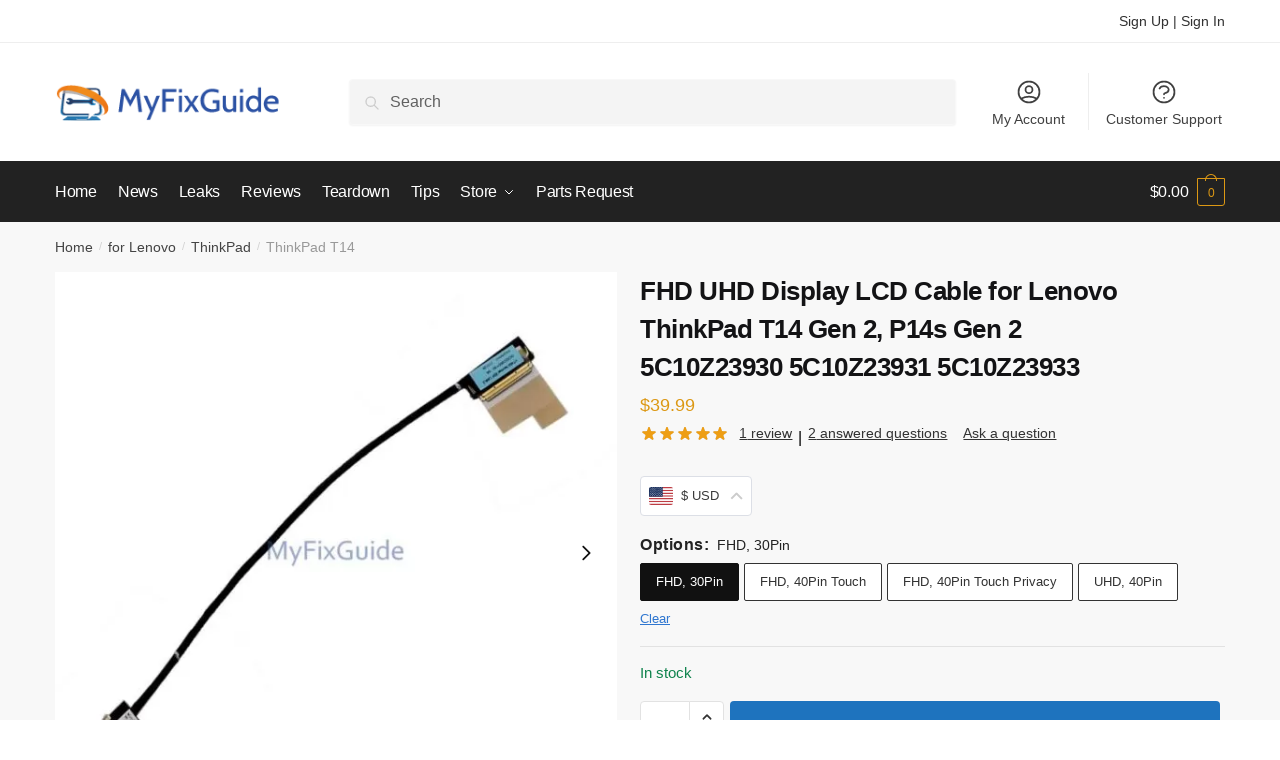

--- FILE ---
content_type: text/html; charset=UTF-8
request_url: https://www.myfixguide.com/store/lcd-cable-for-t14-gen2/
body_size: 31101
content:
<!doctype html>
<html lang="en-US">
<head>
<meta charset="UTF-8">
<meta name="viewport" content="height=device-height, width=device-width, initial-scale=1">
<meta name='robots' content='index, follow, max-image-preview:large, max-snippet:-1, max-video-preview:-1' />
<style>img:is([sizes="auto" i], [sizes^="auto," i]) { contain-intrinsic-size: 3000px 1500px }</style>
<!-- This site is optimized with the Yoast SEO plugin v25.6 - https://yoast.com/wordpress/plugins/seo/ -->
<title>FHD UHD LCD Cable for Lenovo ThinkPad T14 Gen 2 5C10Z23930 5C10Z23931 5C10Z23933</title>
<meta name="description" content="This is a FHD UHD Display Cable for Lenovo ThinkPad T14 Gen 2. It is compatible with 5C10Z23930, 5C10Z23931, 5C10Z23932, 5C10Z23933, DC02C00DZ40, DC02C00DY50, DC02C00L360, and DC02C00KY40." />
<link rel="canonical" href="https://www.myfixguide.com/store/lcd-cable-for-t14-gen2/" />
<meta property="og:locale" content="en_US" />
<meta property="og:type" content="article" />
<meta property="og:title" content="FHD UHD LCD Cable for Lenovo ThinkPad T14 Gen 2 5C10Z23930 5C10Z23931 5C10Z23933" />
<meta property="og:description" content="This is a FHD UHD Display Cable for Lenovo ThinkPad T14 Gen 2. It is compatible with 5C10Z23930, 5C10Z23931, 5C10Z23932, 5C10Z23933, DC02C00DZ40, DC02C00DY50, DC02C00L360, and DC02C00KY40." />
<meta property="og:url" content="https://www.myfixguide.com/store/lcd-cable-for-t14-gen2/" />
<meta property="og:site_name" content="MyFixGuide" />
<meta property="article:publisher" content="https://www.facebook.com/MyFixGuide" />
<meta property="article:modified_time" content="2025-09-01T23:45:57+00:00" />
<meta property="og:image" content="https://www.myfixguide.com/store/wp-content/uploads/2021/11/5c10z23930.jpg" />
<meta property="og:image:width" content="800" />
<meta property="og:image:height" content="800" />
<meta property="og:image:type" content="image/jpeg" />
<meta name="twitter:card" content="summary_large_image" />
<meta name="twitter:site" content="@myfixguide" />
<script type="application/ld+json" class="yoast-schema-graph">{"@context":"https://schema.org","@graph":[{"@type":["WebPage","ItemPage"],"@id":"https://www.myfixguide.com/store/lcd-cable-for-t14-gen2/","url":"https://www.myfixguide.com/store/lcd-cable-for-t14-gen2/","name":"FHD UHD LCD Cable for Lenovo ThinkPad T14 Gen 2 5C10Z23930 5C10Z23931 5C10Z23933","isPartOf":{"@id":"https://www.myfixguide.com/store/#website"},"primaryImageOfPage":{"@id":"https://www.myfixguide.com/store/lcd-cable-for-t14-gen2/#primaryimage"},"image":{"@id":"https://www.myfixguide.com/store/lcd-cable-for-t14-gen2/#primaryimage"},"thumbnailUrl":"https://www.myfixguide.com/store/wp-content/uploads/2021/11/5c10z23930.jpg","datePublished":"2022-06-07T02:06:31+00:00","dateModified":"2025-09-01T23:45:57+00:00","description":"This is a FHD UHD Display Cable for Lenovo ThinkPad T14 Gen 2. It is compatible with 5C10Z23930, 5C10Z23931, 5C10Z23932, 5C10Z23933, DC02C00DZ40, DC02C00DY50, DC02C00L360, and DC02C00KY40.","breadcrumb":{"@id":"https://www.myfixguide.com/store/lcd-cable-for-t14-gen2/#breadcrumb"},"inLanguage":"en-US","potentialAction":[{"@type":"ReadAction","target":["https://www.myfixguide.com/store/lcd-cable-for-t14-gen2/"]}]},{"@type":"ImageObject","inLanguage":"en-US","@id":"https://www.myfixguide.com/store/lcd-cable-for-t14-gen2/#primaryimage","url":"https://www.myfixguide.com/store/wp-content/uploads/2021/11/5c10z23930.jpg","contentUrl":"https://www.myfixguide.com/store/wp-content/uploads/2021/11/5c10z23930.jpg","width":800,"height":800,"caption":"Genuine FHD UHD Display LCD Cable for Lenovo ThinkPad T14 Gen 2 5C10Z23930 5C10Z23931 5C10Z23933-0"},{"@type":"BreadcrumbList","@id":"https://www.myfixguide.com/store/lcd-cable-for-t14-gen2/#breadcrumb","itemListElement":[{"@type":"ListItem","position":1,"name":"Home","item":"https://www.myfixguide.com/store/"},{"@type":"ListItem","position":2,"name":"Shop","item":"https://www.myfixguide.com/store/shop/"},{"@type":"ListItem","position":3,"name":"FHD UHD Display LCD Cable for Lenovo ThinkPad T14 Gen 2, P14s Gen 2 5C10Z23930 5C10Z23931 5C10Z23933"}]},{"@type":"WebSite","@id":"https://www.myfixguide.com/store/#website","url":"https://www.myfixguide.com/store/","name":"MyFixGuide","description":"","publisher":{"@id":"https://www.myfixguide.com/store/#organization"},"potentialAction":[{"@type":"SearchAction","target":{"@type":"EntryPoint","urlTemplate":"https://www.myfixguide.com/store/?s={search_term_string}"},"query-input":{"@type":"PropertyValueSpecification","valueRequired":true,"valueName":"search_term_string"}}],"inLanguage":"en-US"},{"@type":"Organization","@id":"https://www.myfixguide.com/store/#organization","name":"MyFixGuide","url":"https://www.myfixguide.com/store/","logo":{"@type":"ImageObject","inLanguage":"en-US","@id":"https://www.myfixguide.com/store/#/schema/logo/image/","url":"https://www.myfixguide.com/store/wp-content/uploads/2022/02/logo.png","contentUrl":"https://www.myfixguide.com/store/wp-content/uploads/2022/02/logo.png","width":265,"height":41,"caption":"MyFixGuide"},"image":{"@id":"https://www.myfixguide.com/store/#/schema/logo/image/"},"sameAs":["https://www.facebook.com/MyFixGuide","https://x.com/myfixguide"]}]}</script>
<!-- / Yoast SEO plugin. -->
<style type="text/css">
@keyframes cgkit-loading { 0% { background-position: 100% 50%; } 100% { background-position: 0 50%; } }
body ul.products li.product.cgkit-swatch-loading .woocommerce-image__wrapper,
body ul.products li.product.cgkit-swatch-loading .woocommerce-card__header > * { color: transparent !important; background: linear-gradient(100deg, #ececec 30%, #f5f5f5 50%, #ececec 70%); border-radius: 5px; background-size: 400%; animation: cgkit-loading 1.2s ease-in-out infinite; }
body ul.products li.product.cgkit-swatch-loading .woocommerce-image__wrapper > *,
body ul.products li.product.cgkit-swatch-loading .woocommerce-card__header > * > * { visibility: hidden; }
ul.products li.product.cgkit-swatch-loading .woocommerce-card__header .product__categories,
ul.products li.product.cgkit-swatch-loading .woocommerce-card__header .woocommerce-loop-product__title,
ul.products li.product.cgkit-swatch-loading .woocommerce-card__header .price { display: table; width: auto;  }
ul.products li.product.cgkit-swatch-loading .woocommerce-card__header .star-rating:before { visibility: hidden; }
</style>
<style id='classic-theme-styles-inline-css' type='text/css'>
/*! This file is auto-generated */
.wp-block-button__link{color:#fff;background-color:#32373c;border-radius:9999px;box-shadow:none;text-decoration:none;padding:calc(.667em + 2px) calc(1.333em + 2px);font-size:1.125em}.wp-block-file__button{background:#32373c;color:#fff;text-decoration:none}
</style>
<link rel='stylesheet' id='yaycurrency-currency-switcher-block-editor-style-css' href='https://www.myfixguide.com/store/wp-content/plugins/yaycurrency-pro/blocks/style.css' type='text/css' media='all' />
<link rel="preload" href="https://www.myfixguide.com/store/wp-content/plugins/customer-reviews-woocommerce/css/frontend.css"  as='style' onload="this.onload=null;this.rel='stylesheet'" />
<style id='global-styles-inline-css' type='text/css'>
:root{--wp--preset--aspect-ratio--square: 1;--wp--preset--aspect-ratio--4-3: 4/3;--wp--preset--aspect-ratio--3-4: 3/4;--wp--preset--aspect-ratio--3-2: 3/2;--wp--preset--aspect-ratio--2-3: 2/3;--wp--preset--aspect-ratio--16-9: 16/9;--wp--preset--aspect-ratio--9-16: 9/16;--wp--preset--color--black: #000000;--wp--preset--color--cyan-bluish-gray: #abb8c3;--wp--preset--color--white: #ffffff;--wp--preset--color--pale-pink: #f78da7;--wp--preset--color--vivid-red: #cf2e2e;--wp--preset--color--luminous-vivid-orange: #ff6900;--wp--preset--color--luminous-vivid-amber: #fcb900;--wp--preset--color--light-green-cyan: #7bdcb5;--wp--preset--color--vivid-green-cyan: #00d084;--wp--preset--color--pale-cyan-blue: #8ed1fc;--wp--preset--color--vivid-cyan-blue: #0693e3;--wp--preset--color--vivid-purple: #9b51e0;--wp--preset--gradient--vivid-cyan-blue-to-vivid-purple: linear-gradient(135deg,rgba(6,147,227,1) 0%,rgb(155,81,224) 100%);--wp--preset--gradient--light-green-cyan-to-vivid-green-cyan: linear-gradient(135deg,rgb(122,220,180) 0%,rgb(0,208,130) 100%);--wp--preset--gradient--luminous-vivid-amber-to-luminous-vivid-orange: linear-gradient(135deg,rgba(252,185,0,1) 0%,rgba(255,105,0,1) 100%);--wp--preset--gradient--luminous-vivid-orange-to-vivid-red: linear-gradient(135deg,rgba(255,105,0,1) 0%,rgb(207,46,46) 100%);--wp--preset--gradient--very-light-gray-to-cyan-bluish-gray: linear-gradient(135deg,rgb(238,238,238) 0%,rgb(169,184,195) 100%);--wp--preset--gradient--cool-to-warm-spectrum: linear-gradient(135deg,rgb(74,234,220) 0%,rgb(151,120,209) 20%,rgb(207,42,186) 40%,rgb(238,44,130) 60%,rgb(251,105,98) 80%,rgb(254,248,76) 100%);--wp--preset--gradient--blush-light-purple: linear-gradient(135deg,rgb(255,206,236) 0%,rgb(152,150,240) 100%);--wp--preset--gradient--blush-bordeaux: linear-gradient(135deg,rgb(254,205,165) 0%,rgb(254,45,45) 50%,rgb(107,0,62) 100%);--wp--preset--gradient--luminous-dusk: linear-gradient(135deg,rgb(255,203,112) 0%,rgb(199,81,192) 50%,rgb(65,88,208) 100%);--wp--preset--gradient--pale-ocean: linear-gradient(135deg,rgb(255,245,203) 0%,rgb(182,227,212) 50%,rgb(51,167,181) 100%);--wp--preset--gradient--electric-grass: linear-gradient(135deg,rgb(202,248,128) 0%,rgb(113,206,126) 100%);--wp--preset--gradient--midnight: linear-gradient(135deg,rgb(2,3,129) 0%,rgb(40,116,252) 100%);--wp--preset--font-size--small: 13px;--wp--preset--font-size--medium: 20px;--wp--preset--font-size--large: 36px;--wp--preset--font-size--x-large: 42px;--wp--preset--spacing--20: 0.44rem;--wp--preset--spacing--30: 0.67rem;--wp--preset--spacing--40: 1rem;--wp--preset--spacing--50: 1.5rem;--wp--preset--spacing--60: 2.25rem;--wp--preset--spacing--70: 3.38rem;--wp--preset--spacing--80: 5.06rem;--wp--preset--shadow--natural: 6px 6px 9px rgba(0, 0, 0, 0.2);--wp--preset--shadow--deep: 12px 12px 50px rgba(0, 0, 0, 0.4);--wp--preset--shadow--sharp: 6px 6px 0px rgba(0, 0, 0, 0.2);--wp--preset--shadow--outlined: 6px 6px 0px -3px rgba(255, 255, 255, 1), 6px 6px rgba(0, 0, 0, 1);--wp--preset--shadow--crisp: 6px 6px 0px rgba(0, 0, 0, 1);}:where(.is-layout-flex){gap: 0.5em;}:where(.is-layout-grid){gap: 0.5em;}body .is-layout-flex{display: flex;}.is-layout-flex{flex-wrap: wrap;align-items: center;}.is-layout-flex > :is(*, div){margin: 0;}body .is-layout-grid{display: grid;}.is-layout-grid > :is(*, div){margin: 0;}:where(.wp-block-columns.is-layout-flex){gap: 2em;}:where(.wp-block-columns.is-layout-grid){gap: 2em;}:where(.wp-block-post-template.is-layout-flex){gap: 1.25em;}:where(.wp-block-post-template.is-layout-grid){gap: 1.25em;}.has-black-color{color: var(--wp--preset--color--black) !important;}.has-cyan-bluish-gray-color{color: var(--wp--preset--color--cyan-bluish-gray) !important;}.has-white-color{color: var(--wp--preset--color--white) !important;}.has-pale-pink-color{color: var(--wp--preset--color--pale-pink) !important;}.has-vivid-red-color{color: var(--wp--preset--color--vivid-red) !important;}.has-luminous-vivid-orange-color{color: var(--wp--preset--color--luminous-vivid-orange) !important;}.has-luminous-vivid-amber-color{color: var(--wp--preset--color--luminous-vivid-amber) !important;}.has-light-green-cyan-color{color: var(--wp--preset--color--light-green-cyan) !important;}.has-vivid-green-cyan-color{color: var(--wp--preset--color--vivid-green-cyan) !important;}.has-pale-cyan-blue-color{color: var(--wp--preset--color--pale-cyan-blue) !important;}.has-vivid-cyan-blue-color{color: var(--wp--preset--color--vivid-cyan-blue) !important;}.has-vivid-purple-color{color: var(--wp--preset--color--vivid-purple) !important;}.has-black-background-color{background-color: var(--wp--preset--color--black) !important;}.has-cyan-bluish-gray-background-color{background-color: var(--wp--preset--color--cyan-bluish-gray) !important;}.has-white-background-color{background-color: var(--wp--preset--color--white) !important;}.has-pale-pink-background-color{background-color: var(--wp--preset--color--pale-pink) !important;}.has-vivid-red-background-color{background-color: var(--wp--preset--color--vivid-red) !important;}.has-luminous-vivid-orange-background-color{background-color: var(--wp--preset--color--luminous-vivid-orange) !important;}.has-luminous-vivid-amber-background-color{background-color: var(--wp--preset--color--luminous-vivid-amber) !important;}.has-light-green-cyan-background-color{background-color: var(--wp--preset--color--light-green-cyan) !important;}.has-vivid-green-cyan-background-color{background-color: var(--wp--preset--color--vivid-green-cyan) !important;}.has-pale-cyan-blue-background-color{background-color: var(--wp--preset--color--pale-cyan-blue) !important;}.has-vivid-cyan-blue-background-color{background-color: var(--wp--preset--color--vivid-cyan-blue) !important;}.has-vivid-purple-background-color{background-color: var(--wp--preset--color--vivid-purple) !important;}.has-black-border-color{border-color: var(--wp--preset--color--black) !important;}.has-cyan-bluish-gray-border-color{border-color: var(--wp--preset--color--cyan-bluish-gray) !important;}.has-white-border-color{border-color: var(--wp--preset--color--white) !important;}.has-pale-pink-border-color{border-color: var(--wp--preset--color--pale-pink) !important;}.has-vivid-red-border-color{border-color: var(--wp--preset--color--vivid-red) !important;}.has-luminous-vivid-orange-border-color{border-color: var(--wp--preset--color--luminous-vivid-orange) !important;}.has-luminous-vivid-amber-border-color{border-color: var(--wp--preset--color--luminous-vivid-amber) !important;}.has-light-green-cyan-border-color{border-color: var(--wp--preset--color--light-green-cyan) !important;}.has-vivid-green-cyan-border-color{border-color: var(--wp--preset--color--vivid-green-cyan) !important;}.has-pale-cyan-blue-border-color{border-color: var(--wp--preset--color--pale-cyan-blue) !important;}.has-vivid-cyan-blue-border-color{border-color: var(--wp--preset--color--vivid-cyan-blue) !important;}.has-vivid-purple-border-color{border-color: var(--wp--preset--color--vivid-purple) !important;}.has-vivid-cyan-blue-to-vivid-purple-gradient-background{background: var(--wp--preset--gradient--vivid-cyan-blue-to-vivid-purple) !important;}.has-light-green-cyan-to-vivid-green-cyan-gradient-background{background: var(--wp--preset--gradient--light-green-cyan-to-vivid-green-cyan) !important;}.has-luminous-vivid-amber-to-luminous-vivid-orange-gradient-background{background: var(--wp--preset--gradient--luminous-vivid-amber-to-luminous-vivid-orange) !important;}.has-luminous-vivid-orange-to-vivid-red-gradient-background{background: var(--wp--preset--gradient--luminous-vivid-orange-to-vivid-red) !important;}.has-very-light-gray-to-cyan-bluish-gray-gradient-background{background: var(--wp--preset--gradient--very-light-gray-to-cyan-bluish-gray) !important;}.has-cool-to-warm-spectrum-gradient-background{background: var(--wp--preset--gradient--cool-to-warm-spectrum) !important;}.has-blush-light-purple-gradient-background{background: var(--wp--preset--gradient--blush-light-purple) !important;}.has-blush-bordeaux-gradient-background{background: var(--wp--preset--gradient--blush-bordeaux) !important;}.has-luminous-dusk-gradient-background{background: var(--wp--preset--gradient--luminous-dusk) !important;}.has-pale-ocean-gradient-background{background: var(--wp--preset--gradient--pale-ocean) !important;}.has-electric-grass-gradient-background{background: var(--wp--preset--gradient--electric-grass) !important;}.has-midnight-gradient-background{background: var(--wp--preset--gradient--midnight) !important;}.has-small-font-size{font-size: var(--wp--preset--font-size--small) !important;}.has-medium-font-size{font-size: var(--wp--preset--font-size--medium) !important;}.has-large-font-size{font-size: var(--wp--preset--font-size--large) !important;}.has-x-large-font-size{font-size: var(--wp--preset--font-size--x-large) !important;}
:where(.wp-block-post-template.is-layout-flex){gap: 1.25em;}:where(.wp-block-post-template.is-layout-grid){gap: 1.25em;}
:where(.wp-block-columns.is-layout-flex){gap: 2em;}:where(.wp-block-columns.is-layout-grid){gap: 2em;}
:root :where(.wp-block-pullquote){font-size: 1.5em;line-height: 1.6;}
</style>
<link rel='stylesheet' id='commercekit-ajax-search-css-css' href='https://www.myfixguide.com/store/wp-content/plugins/commercegurus-commercekit/assets/css/ajax-search.css' type='text/css' media='all' />
<link rel='stylesheet' id='commercekit-attribute-swatches-css-css' href='https://www.myfixguide.com/store/wp-content/plugins/commercegurus-commercekit/assets/css/commercegurus-attribute-swatches.css' type='text/css' media='all' />
<link rel='stylesheet' id='commercekit-as-tooltip-css-css' href='https://www.myfixguide.com/store/wp-content/plugins/commercegurus-commercekit/assets/css/commercegurus-as-tooltip.css' type='text/css' media='all' />
<style id='woocommerce-inline-inline-css' type='text/css'>
.woocommerce form .form-row .required { visibility: visible; }
</style>
<link rel="preload" href="https://www.myfixguide.com/store/wp-content/plugins/commercegurus-commercekit/assets/css/swiper-bundle.min.css"  as='style' onload="this.onload=null;this.rel='stylesheet'" />
<link rel='stylesheet' id='commercegurus-photoswipe-css' href='https://www.myfixguide.com/store/wp-content/plugins/commercegurus-commercekit/assets/css/photoswipe.min.css' type='text/css' media='all' />
<link rel='stylesheet' id='commercegurus-photoswipe-skin-css' href='https://www.myfixguide.com/store/wp-content/plugins/commercegurus-commercekit/assets/css/default-skin.min.css' type='text/css' media='all' />
<link rel='stylesheet' id='brands-styles-css' href='https://www.myfixguide.com/store/wp-content/plugins/woocommerce/assets/css/brands.css' type='text/css' media='all' />
<link rel='stylesheet' id='shoptimizer-main-min-css' href='https://www.myfixguide.com/store/wp-content/themes/shoptimizer/assets/css/main/main.min.css' type='text/css' media='all' />
<link rel='stylesheet' id='shoptimizer-product-min-css' href='https://www.myfixguide.com/store/wp-content/themes/shoptimizer/assets/css/main/product.min.css' type='text/css' media='all' />
<link rel='stylesheet' id='shoptimizer-comments-min-css' href='https://www.myfixguide.com/store/wp-content/themes/shoptimizer/assets/css/main/comments.min.css' type='text/css' media='all' />
<link rel='stylesheet' id='yay-currency-frontend-style-css' href='https://www.myfixguide.com/store/wp-content/plugins/yaycurrency-pro/src/styles.css' type='text/css' media='all' />
<link rel="preload" href="https://www.myfixguide.com/store/wp-content/themes/shoptimizer/assets/css/main/woocommerce.min.css"  as='style' onload="this.onload=null;this.rel='stylesheet'" />
<script type="text/template" id="tmpl-variation-template">
<div class="woocommerce-variation-description">{{{ data.variation.variation_description }}}</div>
<div class="woocommerce-variation-price">{{{ data.variation.price_html }}}</div>
<div class="woocommerce-variation-availability">{{{ data.variation.availability_html }}}</div>
</script>
<script type="text/template" id="tmpl-unavailable-variation-template">
<p role="alert">Sorry, this product is unavailable. Please choose a different combination.</p>
</script>
<script type="text/javascript" src="https://www.myfixguide.com/store/wp-includes/js/jquery/jquery.min.js" id="jquery-core-js"></script>
<script type="text/javascript" id="wp-util-js-extra">
/* <![CDATA[ */
var _wpUtilSettings = {"ajax":{"url":"\/store\/wp-admin\/admin-ajax.php"}};
/* ]]> */
</script>
<script type="text/javascript" id="wc-add-to-cart-js-extra">
/* <![CDATA[ */
var wc_add_to_cart_params = {"ajax_url":"\/store\/wp-admin\/admin-ajax.php","wc_ajax_url":"\/store\/?wc-ajax=%%endpoint%%","i18n_view_cart":"View cart","cart_url":"https:\/\/www.myfixguide.com\/store\/cart\/","is_cart":"","cart_redirect_after_add":"no"};
/* ]]> */
</script>
<script type="text/javascript" id="wc-single-product-js-extra">
/* <![CDATA[ */
var wc_single_product_params = {"i18n_required_rating_text":"Please select a rating","i18n_product_gallery_trigger_text":"View full-screen image gallery","review_rating_required":"yes","flexslider":{"rtl":false,"animation":"slide","smoothHeight":true,"directionNav":true,"controlNav":"thumbnails","slideshow":false,"animationSpeed":500,"animationLoop":false,"allowOneSlide":false},"zoom_enabled":"","zoom_options":[],"photoswipe_enabled":"","photoswipe_options":{"shareEl":false,"closeOnScroll":false,"history":false,"hideAnimationDuration":0,"showAnimationDuration":0},"flexslider_enabled":""};
/* ]]> */
</script>
<script type="text/javascript" id="woocommerce-js-extra">
/* <![CDATA[ */
var woocommerce_params = {"ajax_url":"\/store\/wp-admin\/admin-ajax.php","wc_ajax_url":"\/store\/?wc-ajax=%%endpoint%%"};
/* ]]> */
</script>
<script type="text/javascript" id="shoptimizer-ajax-script-js-extra">
/* <![CDATA[ */
var shoptimizer_ajax_obj = {"ajaxurl":"https:\/\/www.myfixguide.com\/store\/wp-admin\/admin-ajax.php","nonce":"cbd9dbf0d6"};
/* ]]> */
</script>
<script type="text/javascript"> var commercekit_ajs = {"ajax_url":"\/store\/?commercekit-ajax","ajax_search":1,"char_count":3,"action":"commercekit_ajax_search","loader_icon":"https:\/\/www.myfixguide.com\/store\/wp-content\/plugins\/commercegurus-commercekit\/assets\/images\/loader2.gif","no_results_text":"No results","placeholder_text":"Search","layout":"all"}; var commercekit_pdp = {"pdp_thumbnails":4,"pdp_lightbox":1,"pdp_gallery_layout":"horizontal","pdp_sticky_atc":0,"cgkit_sticky_hdr_class":"body.sticky-m header.site-header"}; var commercekit_as = {"as_activate_atc":0,"cgkit_attr_gal":1,"as_swatch_link":1,"as_enable_tooltips":1,"swatches_ajax":0}; </script>
<noscript><style>.woocommerce-product-gallery{ opacity: 1 !important; }</style></noscript>
<style>
.e-con.e-parent:nth-of-type(n+4):not(.e-lazyloaded):not(.e-no-lazyload),
.e-con.e-parent:nth-of-type(n+4):not(.e-lazyloaded):not(.e-no-lazyload) * {
background-image: none !important;
}
@media screen and (max-height: 1024px) {
.e-con.e-parent:nth-of-type(n+3):not(.e-lazyloaded):not(.e-no-lazyload),
.e-con.e-parent:nth-of-type(n+3):not(.e-lazyloaded):not(.e-no-lazyload) * {
background-image: none !important;
}
}
@media screen and (max-height: 640px) {
.e-con.e-parent:nth-of-type(n+2):not(.e-lazyloaded):not(.e-no-lazyload),
.e-con.e-parent:nth-of-type(n+2):not(.e-lazyloaded):not(.e-no-lazyload) * {
background-image: none !important;
}
}
</style>
<link rel="icon" href="https://www.myfixguide.com/store/wp-content/uploads/2022/01/favicon.png" sizes="32x32" />
<link rel="icon" href="https://www.myfixguide.com/store/wp-content/uploads/2022/01/favicon.png" sizes="192x192" />
<link rel="apple-touch-icon" href="https://www.myfixguide.com/store/wp-content/uploads/2022/01/favicon.png" />
<meta name="msapplication-TileImage" content="https://www.myfixguide.com/store/wp-content/uploads/2022/01/favicon.png" />
<style type="text/css" id="wp-custom-css">
.secondary-navigation ul li a:hover{
color:#0066FF;
}
ul.products li.product .woocommerce-LoopProduct-link:hover{
color:#0066FF;
}
.top-bar a:hover {
color:#0066FF;
}
.site-search input[type="search"] {
background: #F4F4F4;
}
.widget-title{
font-weight:600;
font-size:18px;
padding-top:10px;
}
body .woocommerce-tabs .panel h2{
margin-bottom: 2px;
font-size: 16px;
}
}
.product .woocommerce-product-rating a {
font-size: 16px;
}
.product .woocommerce-product-rating a:hover {
color:#005FBD;
}
.product .woocommerce-product-rating  {
padding-bottom:10px;
}
.modellst ul {width: 100%;}
.modellst li{float: left; width:25%; list-style: none;}
.check-model {
color:#0053A6!important;
text-decoration:underline;
}
.product-widget a {color:#0693e3;}
ul.products li.product:not(.product-category) {
padding-bottom: 5px;
}
.summary .variations label {
font-size: 16px;
text-transform: none;
}
.custom-title{
font-size:24px;
font-weight:600;
}
.product .woocommerce-product-rating a {
font-size: 14px;
}		</style>
<style id="kirki-inline-styles">.site-header .custom-logo-link img{height:38px;}.is_stuck .logo-mark{width:69px;}.is_stuck .primary-navigation.with-logo .menu-primary-menu-container{margin-left:69px;}.price ins, .summary .yith-wcwl-add-to-wishlist a:before, .site .commercekit-wishlist a i:before, .commercekit-wishlist-table .price, .commercekit-wishlist-table .price ins, .commercekit-ajs-product-price, .commercekit-ajs-product-price ins, .widget-area .widget.widget_categories a:hover, #secondary .widget ul li a:hover, #secondary.widget-area .widget li.chosen a, .widget-area .widget a:hover, #secondary .widget_recent_comments ul li a:hover, .woocommerce-pagination .page-numbers li .page-numbers.current, div.product p.price, body:not(.mobile-toggled) .main-navigation ul.menu li.full-width.menu-item-has-children ul li.highlight > a, body:not(.mobile-toggled) .main-navigation ul.menu li.full-width.menu-item-has-children ul li.highlight > a:hover, #secondary .widget ins span.amount, #secondary .widget ins span.amount span, .search-results article h2 a:hover{color:#dc9814;}.spinner > div, .widget_price_filter .ui-slider .ui-slider-range, .widget_price_filter .ui-slider .ui-slider-handle, #page .woocommerce-tabs ul.tabs li span, #secondary.widget-area .widget .tagcloud a:hover, .widget-area .widget.widget_product_tag_cloud a:hover, footer .mc4wp-form input[type="submit"], #payment .payment_methods li.woocommerce-PaymentMethod > input[type=radio]:first-child:checked + label:before, #payment .payment_methods li.wc_payment_method > input[type=radio]:first-child:checked + label:before, #shipping_method > li > input[type=radio]:first-child:checked + label:before, ul#shipping_method li:only-child label:before, .image-border .elementor-image:after, ul.products li.product .yith-wcwl-wishlistexistsbrowse a:before, ul.products li.product .yith-wcwl-wishlistaddedbrowse a:before, ul.products li.product .yith-wcwl-add-button a:before, .summary .yith-wcwl-add-to-wishlist a:before, .commercekit-wishlist a em.cg-wishlist-t:before, .commercekit-wishlist a em.cg-wishlist:before, .site .commercekit-wishlist a i:before, .summary .commercekit-wishlist a i.cg-wishlist-t:before, #page .woocommerce-tabs ul.tabs li a span, .main-navigation ul li a span strong, .widget_layered_nav ul.woocommerce-widget-layered-nav-list li.chosen:before{background-color:#dc9814;}.woocommerce-tabs .tabs li a::after{border-color:#dc9814;}a{color:#3077d0;}a:hover{color:#111;}body{background-color:#fff;}.col-full.topbar-wrapper{background-color:#fff;border-bottom-color:#eee;}.top-bar, .top-bar a{color:#323232;}body:not(.header-4) .site-header, .header-4-container{background-color:#fff;}.fa.menu-item, .ri.menu-item{border-left-color:#eee;}.header-4 .search-trigger span{border-right-color:#eee;}.header-widget-region{background-color:#dc9814;}.header-widget-region, .header-widget-region a{color:#fff;}button, .button, .button:hover, input[type=submit], ul.products li.product .button, ul.products li.product .added_to_cart, .site .widget_shopping_cart a.button.checkout, .woocommerce #respond input#submit.alt, .main-navigation ul.menu ul li a.button, .main-navigation ul.menu ul li a.button:hover, body .main-navigation ul.menu li.menu-item-has-children.full-width > .sub-menu-wrapper li a.button:hover, .main-navigation ul.menu li.menu-item-has-children.full-width > .sub-menu-wrapper li:hover a.added_to_cart, div.wpforms-container-full .wpforms-form button[type=submit], .product .cart .single_add_to_cart_button, .woocommerce-cart p.return-to-shop a, .elementor-row .feature p a, .image-feature figcaption span{color:#fff;}.single-product div.product form.cart .button.added::before{background-color:#fff;}button, .button, input[type=submit], ul.products li.product .button, .woocommerce #respond input#submit.alt, .product .cart .single_add_to_cart_button, .widget_shopping_cart a.button.checkout, .main-navigation ul.menu li.menu-item-has-children.full-width > .sub-menu-wrapper li a.added_to_cart, div.wpforms-container-full .wpforms-form button[type=submit], ul.products li.product .added_to_cart, .woocommerce-cart p.return-to-shop a, .elementor-row .feature a, .image-feature figcaption span{background-color:#1e73be;}.widget_shopping_cart a.button.checkout{border-color:#1e73be;}button:hover, .button:hover, [type="submit"]:hover, ul.products li.product .button:hover, #place_order[type="submit"]:hover, body .woocommerce #respond input#submit.alt:hover, .product .cart .single_add_to_cart_button:hover, .main-navigation ul.menu li.menu-item-has-children.full-width > .sub-menu-wrapper li a.added_to_cart:hover, div.wpforms-container-full .wpforms-form button[type=submit]:hover, div.wpforms-container-full .wpforms-form button[type=submit]:focus, ul.products li.product .added_to_cart:hover, .widget_shopping_cart a.button.checkout:hover, .woocommerce-cart p.return-to-shop a:hover{background-color:#1d85e0;}.widget_shopping_cart a.button.checkout:hover{border-color:#1d85e0;}.onsale, .product-label{background-color:#1e73be;color:#fff;}.content-area .summary .onsale{color:#1e73be;}.summary .product-label:before, .product-details-wrapper .product-label:before{border-right-color:#1e73be;}.entry-content .testimonial-entry-title:after, .cart-summary .widget li strong::before, p.stars.selected a.active::before, p.stars:hover a::before, p.stars.selected a:not(.active)::before{color:#ee9e13;}.star-rating > span:before{background-color:#ee9e13;}header.woocommerce-products-header, .shoptimizer-category-banner{background-color:#efeee3;}.term-description p, .term-description a, .term-description a:hover, .shoptimizer-category-banner h1, .shoptimizer-category-banner .taxonomy-description p{color:#222;}.single-product .site-content .col-full{background-color:#f8f8f8;}.call-back-feature a{background-color:#dc9814;color:#fff;}ul.checkout-bar:before, .woocommerce-checkout .checkout-bar li.active:after, ul.checkout-bar li.visited:after{background-color:#1e73be;}.below-content .widget .ri{color:#999;}.below-content .widget svg{stroke:#999;}footer.site-footer, footer.copyright{background-color:#111;color:#ccc;}.site footer.site-footer .widget .widget-title, .site-footer .widget.widget_block h2{color:#fff;}footer.site-footer a:not(.button), footer.copyright a{color:#999;}footer.site-footer a:not(.button):hover, footer.copyright a:hover{color:#fff;}footer.site-footer li a:after{border-color:#fff;}.top-bar{font-size:14px;}.menu-primary-menu-container > ul > li > a span:before{border-color:#dc9814;}.secondary-navigation .menu a, .ri.menu-item:before, .fa.menu-item:before{color:#404040;}.secondary-navigation .icon-wrapper svg{stroke:#404040;}.site-header-cart a.cart-contents .count, .site-header-cart a.cart-contents .count:after{border-color:#dc9814;}.site-header-cart a.cart-contents .count, .shoptimizer-cart-icon i{color:#dc9814;}.site-header-cart a.cart-contents:hover .count, .site-header-cart a.cart-contents:hover .count{background-color:#dc9814;}.site-header-cart .cart-contents{color:#fff;}.site .header-widget-region .widget{padding-top:15px;padding-bottom:15px;}.site .header-widget-region p{font-size:14px;}.col-full, .single-product .site-content .shoptimizer-sticky-add-to-cart .col-full, body .woocommerce-message{max-width:1170px;}.product-details-wrapper, .single-product .woocommerce-Tabs-panel, .single-product .archive-header .woocommerce-breadcrumb, .related.products, #sspotReviews, .upsells.products, .composite_summary, .composite_wrap{max-width:calc(1170px + 5.2325em);}.main-navigation ul li.menu-item-has-children.full-width .container{max-width:1170px;}.below-content .col-full, footer .col-full{max-width:calc(1170px + 40px);}#secondary{width:17%;}.content-area{width:76%;}.menu-primary-menu-container > ul > li > a, .site-header-cart .cart-contents{font-size:16px;letter-spacing:-0.3px;text-transform:none;}.main-navigation ul.menu ul li > a, .main-navigation ul.nav-menu ul li > a{font-size:15px;text-transform:none;}.main-navigation ul.menu li.menu-item-has-children.full-width > .sub-menu-wrapper li.menu-item-has-children > a, .main-navigation ul.menu li.menu-item-has-children.full-width > .sub-menu-wrapper li.heading > a{font-size:16px;letter-spacing:-0.1px;text-transform:none;color:#111;}h1{font-size:40px;}h2{font-size:17px;letter-spacing:-0.5px;line-height:1.4;text-transform:none;color:#222;}.widget .widget-title, .widget .widgettitle, .widget.widget_block h2{font-size:15px;font-weight:700;letter-spacing:0.3px;text-transform:none;}.summary h1{font-size:26px;letter-spacing:-0.5px;line-height:38px;text-transform:none;}@media (max-width: 992px){.main-header, .site-branding{height:70px;}.main-header .site-header-cart{top:calc(-14px + 70px / 2);}body.theme-shoptimizer .site-header .custom-logo-link img, body.wp-custom-logo .site-header .custom-logo-link img{height:22px;}.m-search-bh .site-search, .m-search-toggled .site-search, .site-branding button.menu-toggle, .site-branding button.menu-toggle:hover{background-color:#fff;}.menu-toggle .bar, .site-header-cart a.cart-contents:hover .count{background-color:#111;}.menu-toggle .bar-text, .menu-toggle:hover .bar-text, .site-header-cart a.cart-contents .count{color:#111;}.mobile-search-toggle svg, .mobile-myaccount svg{stroke:#111;}.site-header-cart a.cart-contents:hover .count{background-color:#dc9814;}.site-header-cart a.cart-contents:not(:hover) .count{color:#dc9814;}.shoptimizer-cart-icon svg{stroke:#dc9814;}.site-header .site-header-cart a.cart-contents .count, .site-header-cart a.cart-contents .count:after{border-color:#dc9814;}.col-full-nav{background-color:#fff;}.main-navigation ul li a, body .main-navigation ul.menu > li.menu-item-has-children > span.caret::after, .main-navigation .woocommerce-loop-product__title, .main-navigation ul.menu li.product, body .main-navigation ul.menu li.menu-item-has-children.full-width>.sub-menu-wrapper li h6 a, body .main-navigation ul.menu li.menu-item-has-children.full-width>.sub-menu-wrapper li h6 a:hover, .main-navigation ul.products li.product .price, body .main-navigation ul.menu li.menu-item-has-children li.menu-item-has-children span.caret, body.mobile-toggled .main-navigation ul.menu li.menu-item-has-children.full-width > .sub-menu-wrapper li p.product__categories a, body.mobile-toggled ul.products li.product p.product__categories a, body li.menu-item-product p.product__categories, main-navigation ul.menu li.menu-item-has-children.full-width > .sub-menu-wrapper li.menu-item-has-children > a, .main-navigation ul.menu li.menu-item-has-children.full-width > .sub-menu-wrapper li.heading > a, .mobile-extra, .mobile-extra h4, .mobile-extra a{color:#222;}.main-navigation ul.menu li.menu-item-has-children span.caret::after{background-color:#222;}.main-navigation ul.menu > li.menu-item-has-children.dropdown-open > .sub-menu-wrapper{border-bottom-color:#eee;}}@media (min-width: 993px){.col-full-nav{background-color:#222;}.col-full.main-header{padding-top:30px;padding-bottom:30px;}.menu-primary-menu-container > ul > li > a, .site-header-cart, .logo-mark{line-height:60px;}.site-header-cart, .menu-primary-menu-container > ul > li.menu-button{height:60px;}.menu-primary-menu-container > ul > li > a{color:#fff;}.main-navigation ul.menu > li.menu-item-has-children > a::after{background-color:#fff;}.menu-primary-menu-container > ul.menu:hover > li > a{opacity:0.65;}.main-navigation ul.menu ul.sub-menu{background-color:#fff;}.main-navigation ul.menu ul li a, .main-navigation ul.nav-menu ul li a{color:#323232;}.main-navigation ul.menu ul a:hover{color:#dc9814;}.shoptimizer-cart-icon svg{stroke:#dc9814;}.site-header-cart a.cart-contents:hover .count{color:#fff;}body.header-4:not(.full-width-header) .header-4-inner{max-width:1170px;}}@media (min-width: 992px){.top-bar .textwidget{padding-top:10px;padding-bottom:10px;}}</style></head>
<body class="wp-singular product-template-default single single-product postid-8715 wp-custom-logo wp-theme-shoptimizer theme-shoptimizer woocommerce woocommerce-page woocommerce-no-js pdp-ajax sticky-m pdp-full right-archives-sidebar right-post-sidebar right-page-sidebar wc-active product-align-left elementor-default elementor-kit-2102">
<div class="mobile-menu close-drawer"></div><div id="page" class="hfeed site">
<a class="skip-link screen-reader-text" href="#site-navigation">Skip to navigation</a>
<a class="skip-link screen-reader-text" href="#content">Skip to content</a>
<div class="shoptimizer-mini-cart-wrap">
<div id="ajax-loading">
<div class="shoptimizer-loader">
<div class="spinner">
<div class="bounce1"></div>
<div class="bounce2"></div>
<div class="bounce3"></div>
</div>
</div>
</div>
<div class="cart-drawer-heading">Shopping Cart</div>
<div class="close-drawer"></div>
<div class="widget woocommerce widget_shopping_cart"><div class="widget_shopping_cart_content"></div></div>
</div>
<div class="col-full topbar-wrapper hide-on-mobile">
<div class="top-bar">
<div class="col-full">
<div class="widget_text top-bar-left  widget_custom_html"><div class="textwidget custom-html-widget"></div></div>										<div class="top-bar-right  widget_text">			<div class="textwidget"><p><a href="https://www.myfixguide.com/store/my-account/" rel="nofollow">Sign Up | Sign In</a></p>
</div>
</div>				</div>
</div>
</div>
<header id="masthead" class="site-header">
<div class="menu-overlay"></div>
<div class="main-header col-full">
<div class="site-branding">
<button class="menu-toggle" aria-label="Menu" aria-controls="site-navigation" aria-expanded="false">
<span class="bar"></span><span class="bar"></span><span class="bar"></span>
<span class="bar-text">MENU</span>
</button>
<a href="https://www.myfixguide.com/store/" class="custom-logo-link"><img width="265" height="41" src="https://www.myfixguide.com/store/wp-content/uploads/2021/12/logo.png" class="custom-logo" alt="MyFixGuide" srcset="https://www.myfixguide.com/store/wp-content/uploads/2021/12/logo.png 265w,   https://www.myfixguide.com/store/wp-content/uploads/2021/12/logo-150x23.png 150w" sizes="(max-width: 360px) 147px, (max-width: 265px) 100vw, 265px" /></a>		</div>
<div class="site-search">
<div class="widget woocommerce widget_product_search"><form role="search" method="get" class="woocommerce-product-search" action="https://www.myfixguide.com/store/">
<label class="screen-reader-text" for="woocommerce-product-search-field-0">Search for:</label>
<input type="search" id="woocommerce-product-search-field-0" class="search-field" placeholder="Search" value="" name="s" />
<button type="submit" value="Search" class="">Search</button>
<input type="hidden" name="post_type" value="product" />
</form>
</div>						</div>
<nav class="secondary-navigation" aria-label="Secondary Navigation">
<div class="menu-secondary-menu-container"><ul id="menu-secondary-menu" class="menu"><li id="menu-item-6640" class="menu-item menu-item-type-custom menu-item-object-custom menu-item-6640"><a href="https://www.myfixguide.com/store/my-account/">My Account<div class="icon-wrapper"><svg xmlns="http://www.w3.org/2000/svg" fill="none" viewBox="0 0 24 24" stroke="currentColor">
<path stroke-linecap="round" stroke-linejoin="round" stroke-width="2" d="M5.121 17.804A13.937 13.937 0 0112 16c2.5 0 4.847.655 6.879 1.804M15 10a3 3 0 11-6 0 3 3 0 016 0zm6 2a9 9 0 11-18 0 9 9 0 0118 0z" />
</svg></div></a></li>
<li id="menu-item-26745" class="menu-item menu-item-type-custom menu-item-object-custom menu-item-26745"><a href="https://www.myfixguide.com/store/faq/">Customer Support<div class="icon-wrapper"><svg xmlns="http://www.w3.org/2000/svg" fill="none" viewbox="0 0 24 24" stroke="currentColor">
<path stroke-linecap="round" stroke-linejoin="round" stroke-width="2" d="M8.228 9c.549-1.165 2.03-2 3.772-2 2.21 0 4 1.343 4 3 0 1.4-1.278 2.575-3.006 2.907-.542.104-.994.54-.994 1.093m0 3h.01M21 12a9 9 0 11-18 0 9 9 0 0118 0z" />
</svg></div></a></li>
</ul></div>				</nav><!-- #site-navigation -->
<ul class="site-header-cart menu">
<li>			
<div class="cart-click">
<a class="cart-contents" href="#" title="View your shopping cart">
<span class="amount"><span class="woocommerce-Price-amount amount"><span class="woocommerce-Price-currencySymbol">$</span>0.00</span></span>
<span class="count">0</span>
</a>
</div>	
</li>
</ul>
<div class="s-observer"></div>
</div>
</header><!-- #masthead -->
<div class="col-full-nav">
<div class="shoptimizer-primary-navigation col-full">			
<div class="site-search">
<div class="widget woocommerce widget_product_search"><form role="search" method="get" class="woocommerce-product-search" action="https://www.myfixguide.com/store/">
<label class="screen-reader-text" for="woocommerce-product-search-field-1">Search for:</label>
<input type="search" id="woocommerce-product-search-field-1" class="search-field" placeholder="Search" value="" name="s" />
<button type="submit" value="Search" class="">Search</button>
<input type="hidden" name="post_type" value="product" />
</form>
</div>						</div>
<nav id="site-navigation" class="main-navigation" aria-label="Primary Navigation">
<div class="primary-navigation with-logo">
<div class="logo-mark">
<a href="#" rel="home">
<img class="lazy" src="[data-uri]" data-src="https://www.myfixguide.com/store/wp-content/uploads/2022/02/logo.png" data-srcset="https://www.myfixguide.com/store/wp-content/uploads/2022/02/logo.png" alt="MyFixGuide" />
</a>    
</div>
<div class="menu-primary-menu-container">
<ul id="menu-primary-menu" class="menu"><li id="nav-menu-item-26739" class="menu-item menu-item-type-custom menu-item-object-custom"><a href="https://www.myfixguide.com/" class="cg-menu-link main-menu-link"><span>Home</span></a></li>
<li id="nav-menu-item-26735" class="menu-item menu-item-type-custom menu-item-object-custom"><a href="https://www.myfixguide.com/category/news/" class="cg-menu-link main-menu-link"><span>News</span></a></li>
<li id="nav-menu-item-26736" class="menu-item menu-item-type-custom menu-item-object-custom"><a href="https://www.myfixguide.com/category/leaks/" class="cg-menu-link main-menu-link"><span>Leaks</span></a></li>
<li id="nav-menu-item-26737" class="menu-item menu-item-type-custom menu-item-object-custom"><a href="https://www.myfixguide.com/category/review/" class="cg-menu-link main-menu-link"><span>Reviews</span></a></li>
<li id="nav-menu-item-26738" class="menu-item menu-item-type-custom menu-item-object-custom"><a href="https://www.myfixguide.com/category/teardown/" class="cg-menu-link main-menu-link"><span>Teardown</span></a></li>
<li id="nav-menu-item-26991" class="menu-item menu-item-type-custom menu-item-object-custom"><a href="https://www.myfixguide.com/category/tips/" class="cg-menu-link main-menu-link"><span>Tips</span></a></li>
<li id="nav-menu-item-22475" class="menu-item menu-item-type-custom menu-item-object-custom menu-item-has-children"><a href="#" class="cg-menu-link main-menu-link"><span>Store</span></a><span class="caret"></span>
<div class='sub-menu-wrapper'><div class='container'><ul class='sub-menu'>
<li id="nav-menu-item-8035" class="menu-item menu-item-type-custom menu-item-object-custom"><a href="https://www.myfixguide.com/store/parts-for-apple-macbook/" class="cg-menu-link sub-menu-link"><span>For Apple</span></a></li>
<li id="nav-menu-item-6967" class="menu-item menu-item-type-custom menu-item-object-custom"><a href="https://www.myfixguide.com/store/asus/" class="cg-menu-link sub-menu-link"><span>For Asus</span></a></li>
<li id="nav-menu-item-6965" class="menu-item menu-item-type-custom menu-item-object-custom"><a href="https://www.myfixguide.com/store/dell/" class="cg-menu-link sub-menu-link"><span>For Dell</span></a></li>
<li id="nav-menu-item-6964" class="menu-item menu-item-type-custom menu-item-object-custom"><a href="https://www.myfixguide.com/store/hp/" class="cg-menu-link sub-menu-link"><span>For HP</span></a></li>
<li id="nav-menu-item-6726" class="menu-item menu-item-type-custom menu-item-object-custom"><a href="https://www.myfixguide.com/store/lenovo/" class="cg-menu-link sub-menu-link"><span>For Lenovo</span></a></li>
<li id="nav-menu-item-6966" class="menu-item menu-item-type-custom menu-item-object-custom"><a href="https://www.myfixguide.com/store/msi/" class="cg-menu-link sub-menu-link"><span>For MSI</span></a></li>
<li id="nav-menu-item-6968" class="menu-item menu-item-type-custom menu-item-object-custom"><a href="https://www.myfixguide.com/store/laptop-keyboard/" class="cg-menu-link sub-menu-link"><span>Laptop Keyboard</span></a></li>
<li id="nav-menu-item-6969" class="menu-item menu-item-type-custom menu-item-object-custom"><a href="https://www.myfixguide.com/store/laptop-screen/" class="cg-menu-link sub-menu-link"><span>Laptop Screen</span></a></li>
<li id="nav-menu-item-6970" class="menu-item menu-item-type-custom menu-item-object-custom"><a href="https://www.myfixguide.com/store/laptop-fan/" class="cg-menu-link sub-menu-link"><span>Laptop Fan</span></a></li>
<li id="nav-menu-item-9198" class="menu-item menu-item-type-custom menu-item-object-custom"><a href="https://www.myfixguide.com/store/lcd-cable/" class="cg-menu-link sub-menu-link"><span>LCD Cable</span></a></li>
</ul></div></div>
</li>
<li id="nav-menu-item-7421" class="menu-item menu-item-type-custom menu-item-object-custom"><a href="https://www.myfixguide.com/store/request-a-laptop-part/" class="cg-menu-link main-menu-link"><span>Parts Request</span></a></li>
</ul>			</div>
</div>
</nav><!-- #site-navigation -->
<div class="mobile-extra"><div id="text-11" class="widget widget_text">			<div class="textwidget"><h4>Browse</h4>
<ul>
<li><a href="https://www.myfixguide.com/store/my-account/">My Account</a></li>
<li><a href="https://www.myfixguide.com/store/faq/">FAQ</a></li>
</ul>
<h4>Social</h4>
<ul>
<li><a href="https://twitter.com/myfixguide" rel="nofollow">Twitter</a></li>
</ul>
</div>
</div></div>					
<ul class="site-header-cart menu">
<li>			
<div class="cart-click">
<a class="cart-contents" href="#" title="View your shopping cart">
<span class="amount"><span class="woocommerce-Price-amount amount"><span class="woocommerce-Price-currencySymbol">$</span>0.00</span></span>
<span class="count">0</span>
</a>
</div>	
</li>
</ul>
</div>	</div>
<div class="mobile-overlay"></div>
<div id="content" class="site-content" tabindex="-1">
<div class="shoptimizer-archive">
<div class="archive-header">
<div class="col-full">
<nav class="woocommerce-breadcrumb" aria-label="Breadcrumb"><a href="https://www.myfixguide.com/store">Home</a><span class="breadcrumb-separator"> / </span><a href="https://www.myfixguide.com/store/lenovo/">for Lenovo</a><span class="breadcrumb-separator"> / </span><a href="https://www.myfixguide.com/store/thinkpad/">ThinkPad</a><span class="breadcrumb-separator"> / </span>ThinkPad T14</nav><div class="woocommerce"></div>			</div>
</div>
<div class="col-full">
<div id="primary" class="content-area">
<main id="main" class="site-main" role="main">
<div class="woocommerce-notices-wrapper"></div><div id="product-8715" class="product type-product post-8715 status-publish first instock product_cat-lcd-cable product_cat-thinkpad-p14s product_cat-thinkpad-t14 product_cat-thinkpad-t14-gen-2 has-post-thumbnail shipping-taxable purchasable product-type-variable has-default-attributes">
<div class="product-details-wrapper"><style>
.swiper-container {
width: 100%;
height: 100%;
}
ul.swiper-wrapper {
padding: 0;
margin: 0;
}
.swiper-slide {
text-align: center;
font-size: 18px;
background: #fff;
/* Center slide text vertically */
display: -webkit-box;
display: -ms-flexbox;
display: -webkit-flex;
display: flex;
-webkit-box-pack: center;
-ms-flex-pack: center;
-webkit-justify-content: center;
justify-content: center;
-webkit-box-align: center;
-ms-flex-align: center;
-webkit-align-items: center;
align-items: center;
height: auto;
}
.swiper-slide-imglink {
height: auto;
width: 100%;
}
.swiper-container {
width: 100%;
margin-left: auto;
margin-right: auto;
}
.cg-main-swiper {
height: auto;
width: 100%;
}
.cg-thumb-swiper {
height: 20%;
box-sizing: border-box;
padding: 10px 0;
}
.cg-thumb-swiper .swiper-slide {
height: 100%;
opacity: 0.4;
}
.cg-thumb-swiper .swiper-slide-thumb-active {
opacity: 1;
}
.swiper-slide img {
display: block;
width: 100%;
height: auto;
}
.swiper-button-next, .swiper-button-prev {
background-image: none;
}
.gallery-hide {
display: none;
}
.gallery-show {
display: block;
}
.cg-swiper-preloader {
width: 42px;
height: 42px;
position: absolute;
left: 50%;
top: 50%;
margin-left: -21px;
margin-top: -21px;
z-index: 10;
transform-origin: 50%;
animation: swiper-preloader-spin 1s infinite linear;
box-sizing: border-box;
border: 4px solid var(--swiper-preloader-color,var(--swiper-theme-color));
border-radius: 50%;
border-top-color: transparent;
}
.elementor-invisible {
visibility: visible;
}
.swiper-button-next.swiper-button-disabled,
.swiper-button-prev.swiper-button-disabled {
visibility: hidden;
}
.cg-thumbs-3.cg-thumb-swiper .swiper-slide { width: 33.3333%; }
.cg-thumbs-4.cg-thumb-swiper .swiper-slide { width: 25%; }
.cg-thumbs-5.cg-thumb-swiper .swiper-slide { width: 20%; }
.cg-thumbs-6.cg-thumb-swiper .swiper-slide { width: 16.6666%; }
.cg-thumbs-7.cg-thumb-swiper .swiper-slide { width: 14.2857%; }
.cg-thumbs-8.cg-thumb-swiper .swiper-slide { width: 12.5%; }
.pswp button.pswp__button {
background-color: transparent;
}
/* Hide prev arrow if swiper not initialized */
.swiper-container:not(.swiper-container-initialized) .swiper-button-prev {
visibility: hidden;
}
/* If 2 or 3 gallery thumbnails present - center the thumbnails row initially to prevent CLS */
.cg-thumbs-count-2:not(.swiper-container-initialized) .swiper-wrapper, 
.cg-thumbs-count-3:not(.swiper-container-initialized) .swiper-wrapper {
justify-content: center;
}
.cg-thumb-swiper.swiper-container {
margin-left: -5px;
width: calc(100% + 10px);
}
.cg-thumb-swiper .swiper-slide {
padding-left: 5px;
padding-right: 5px;
background-color: transparent;
}
.site-content ul li.swiper-slide {
margin: 0;
}
div.cgkit-play, div.cgkit-play svg {
position:absolute;
font-size:100%;
border-radius:100px;
top:50%;
left:50%;
width:40px;
height:40px;
transform:translate(-50%,-50%);
z-index:10;
cursor: pointer;
transition: 0.2s all;
}
div.cgkit-play:hover {
background-color:rgba(0,0,0,.5);
}
div.cgkit-play:active, div.cgkit-play:focus {
outline:0;
border:none;
-moz-outline-style:none;
}
div.cg-main-swiper div.cgkit-play, div.cg-main-swiper div.cgkit-play svg,
div.pswp__scroll-wrap div.cgkit-play, div.pswp__scroll-wrap div.cgkit-play svg {
width:80px;
height:80px;
}
div.cg-main-swiper div.cgkit-play svg,
div.pswp__scroll-wrap div.cgkit-play svg {
width:100px;
height:100px;
}
div.cgkit-iframe-wrap {
position: relative;
padding-bottom: 56.25%;
height: 0;	
}
div.cgkit-iframe-wrap iframe {
position: absolute;
top: 0;
left: 1px;
width: 100%;
height: 100%;
} 
div.cgkit-video-wrap {
position: relative;
width: 100%;
}
div.cgkit-video-wrap video {
width: 100%;
height: auto;
object-fit: fill;
-o-object-fit: fill;
}
div.pswp__scroll-wrap div.cgkit-video-wrap {
width: auto;
height: 100%;
margin: 0 auto;
}
div.pswp__scroll-wrap div.cgkit-video-wrap video {
width: auto;
height: 100%;
}
div.cgkit-video-wrap div.cgkit-play {
opacity: 0;
transition: 0.15s all;
}
div.cgkit-video-wrap:hover div.cgkit-play,
div.cgkit-video-wrap div.cgkit-play.not-autoplay {
opacity: 1;
}
/* Full screen video on mobile */
@media (max-width: 770px) {
div.pswp__scroll-wrap div.cgkit-video-wrap {
width: auto !important; /* safari */
display: flex;
align-items: center;
}
div.pswp__scroll-wrap div.cgkit-video-wrap video {
height: auto !important;
}
div.cg-main-swiper div.cgkit-video-wrap.autoplay div.cgkit-play svg,
div.pswp__scroll-wrap div.cgkit-video-wrap.autoplay div.cgkit-play svg {
display: none !important;
}
div.cgkit-video-wrap.autoplay div.cgkit-play {
width: 100% !important;
height: 100% !important;
border-radius: 0px !important;
}
div.cgkit-video-wrap.autoplay div.cgkit-play:hover {
background: none !important;
}
div.cgkit-video-wrap.autoplay video {
display: block !important;
}
div.cgkit-video-wrap.autoplay img {
display: none !important;
}
}
@media (min-width: 771px) {
.cg-layout-vertical-right {
display: flex;
}
.cg-layout-vertical-right .cg-main-swiper {
flex: 85%;
margin-left: 0px;
margin-right: 5px;
transition: all 0.1s ease-in;
}
.cg-layout-vertical-right .cg-thumb-swiper {
flex: 15%;
padding: 0px;
height: calc(50vh - 20px);
}
.cg-layout-vertical-right .cg-thumb-swiper .swiper-wrapper {
display: block;
}
.cg-layout-vertical-right .cg-thumb-swiper .swiper-slide {
width: 100%;
display: flex;
height: auto !important;
align-items: center;
justify-content: center;
box-sizing: border-box;
cursor: pointer;
}
.cg-layout-vertical-right.cgkit-mb10 .cg-thumb-swiper .swiper-slide {
margin-bottom: 10px;
}
.cg-layout-vertical-left {
display: flex;
}
.cg-layout-vertical-left .cg-main-swiper {
flex: 85%;
margin-left: 5px;
margin-right: 0px;
transition: all 0.1s ease-in;
order: 2;
}
.cg-layout-vertical-left .cg-thumb-swiper {
flex: 15%;
padding: 0px;
height: calc(50vh - 20px);
order: 1;
}
.cg-layout-vertical-left .cg-thumb-swiper .swiper-wrapper {
display: block;
}
.cg-layout-vertical-left .cg-thumb-swiper .swiper-slide {
width: 100%;
display: flex;
height: auto !important;
align-items: center;
justify-content: center;
box-sizing: border-box;
cursor: pointer;
padding-left: 0;
}
.cg-layout-vertical-left.cgkit-mb10 .cg-thumb-swiper .swiper-slide {
margin-bottom: 10px
}
.cg-layout-vertical-left.cgkit-one-slider .cg-main-swiper,
.cg-layout-vertical-right.cgkit-one-slider .cg-main-swiper {
flex: 100%;
margin-left: 0px;
margin-right: 0px;
}
.cg-layout-vertical-left.cgkit-one-slider .cg-thumb-swiper,
.cg-layout-vertical-right.cgkit-one-slider .cg-thumb-swiper {
flex: 0%;
margin-left: 0px;
margin-right: 0px;
}
.cg-layout-vertical-left.cgkit-one-slider .swiper-button-next,
.cg-layout-vertical-right.cgkit-one-slider .swiper-button-prev {
display: none;
}
.cg-layout-vertical-left.cgkit-layout-4 .cg-thumb-swiper li,
.cg-layout-vertical-right.cgkit-layout-4 .cg-thumb-swiper li {
display: none;
}
.cg-layout-vertical-left.cgkit-layout-4 .cg-thumb-swiper li:nth-child(-n+4),
.cg-layout-vertical-right.cgkit-layout-4 .cg-thumb-swiper li:nth-child(-n+4) {
display: flex;
}
}
/* Lightbox cursor */
.cg-lightbox-active .swiper-slide-imglink {
cursor: zoom-in;
}
/* SVG Arrows */
#commercegurus-pdp-gallery .swiper-button-next:after,
#commercegurus-pdp-gallery .swiper-button-prev:after {
content: "";
font-family: inherit;
font-size: inherit;
width: 22px;
height: 22px;
background: #111;
-webkit-mask-position: center;
-webkit-mask-repeat: no-repeat;
-webkit-mask-size: contain;
}
#commercegurus-pdp-gallery .swiper-button-next,
#commercegurus-pdp-gallery .swiper-button-prev {
width: 42px;
height: 42px;
margin-top: -21px;
background: hsla(0, 0%, 100%, 0.75);
transition: background 0.5s ease;
border-radius: 0.25rem;
cursor: pointer;
}
#commercegurus-pdp-gallery .swiper-button-next:focus,
#commercegurus-pdp-gallery .swiper-button-prev:focus {
outline: 0;
}
#commercegurus-pdp-gallery .swiper-button-next:hover,
#commercegurus-pdp-gallery .swiper-button-prev:hover {
background: #fff;
}
#commercegurus-pdp-gallery .swiper-button-prev:after,
#commercegurus-pdp-gallery .swiper-button-next:after  {
-webkit-mask-image: url("data:image/svg+xml;charset=utf8,%3Csvg width='24' height='24' viewBox='0 0 24 24' fill='none' xmlns='http://www.w3.org/2000/svg'%3E%3Cpath d='M15 19L8 12L15 5' stroke='%234A5568' stroke-width='2' stroke-linecap='round' stroke-linejoin='round'/%3E%3C/svg%3E");
mask-image: url("data:image/svg+xml;charset=utf8,%3Csvg width='24' height='24' viewBox='0 0 24 24' fill='none' xmlns='http://www.w3.org/2000/svg'%3E%3Cpath d='M15 19L8 12L15 5' stroke='%234A5568' stroke-width='2' stroke-linecap='round' stroke-linejoin='round'/%3E%3C/svg%3E");
}
#commercegurus-pdp-gallery .swiper-button-next:after {
-webkit-transform: scaleX(-1);
transform: scaleX(-1);
}
.swiper-button-next:focus,
.swiper-button-prev:focus {
outline: 0;
}
.swiper-container.cg-main-swiper .swiper-wrapper .swiper-slide {
display: none;
}
.swiper-container.cg-main-swiper .swiper-wrapper .swiper-slide:first-child {
display: flex;
}
.swiper-container.cg-main-swiper.swiper-container-initialized .swiper-wrapper .swiper-slide {
display: flex;
}
@media (max-width: 770px) {
.swiper-container.cg-main-swiper .swiper-wrapper .swiper-slide {
display: none;
}
.swiper-container.cg-main-swiper .swiper-wrapper .swiper-slide:first-child {
display: flex;
}
.swiper-container.cg-main-swiper.swiper-container-initialized .swiper-wrapper .swiper-slide {
display: flex;
}
.theme-shoptimizer #commercegurus-pdp-gallery-wrapper.ckit-mobile-pdp-gallery-active {
margin-left: -1em;
width: calc(100% + 2em);
margin-bottom: 10px;
}
.ckit-mobile-pdp-gallery-active .swiper-container.cg-thumb-swiper {
cursor: auto !important;
height: inherit;
margin-top: 5px;
padding: 0 1em;
}
.ckit-mobile-pdp-gallery-active .swiper-container.cg-thumb-swiper .swiper-wrapper {
display: inline-block;
width: 100%;
text-align: center;
transform: none !important;
line-height: 1em;
}
.ckit-mobile-pdp-gallery-active .swiper-container.cg-thumb-swiper .swiper-wrapper .swiper-slide {
display: inline-block;
background: #000;
opacity: 0.2;
cursor: auto;
border-radius: 50%;
margin: 1px 2px;
max-width: 8px;
height: 8px;
padding: 0;
}
.ckit-mobile-pdp-gallery-active .swiper-container.cg-thumb-swiper .swiper-wrapper .swiper-slide.swiper-slide-thumb-active {
background: #555;
opacity: 1;
}
.ckit-mobile-pdp-gallery-active .swiper-button-next,
.ckit-mobile-pdp-gallery-active .swiper-button-prev {
display: none;
}
.ckit-mobile-pdp-gallery-active .swiper-container.cg-thumb-swiper .swiper-wrapper .swiper-slide > * {
display: none !important;
}
}
</style>
<script type="text/javascript"> var cgkit_attr_gallery = [{"attributes":{"default_gallery":1},"gallery":{"images":{"img_1474":"<li class=\"swiper-slide \" itemprop=\"associatedMedia\" itemscope itemtype=\"http:\/\/schema.org\/ImageObject\">\n\t  <a class=\"swiper-slide-imglink\" title=\"click to zoom-in\" href=\"https:\/\/www.myfixguide.com\/store\/wp-content\/uploads\/2021\/11\/5c10z23930.jpg\" itemprop=\"contentUrl\" data-size=\"800x800\">\n\t\t&lt;img width=\"600\" height=\"600\" src=\"https:\/\/www.myfixguide.com\/store\/wp-content\/uploads\/2021\/11\/5c10z23930-600x600.jpg\" class=\"wp-post-image skip-lazy\" alt=\"Genuine FHD UHD Display LCD Cable for Lenovo ThinkPad T14 Gen 2 5C10Z23930 5C10Z23931 5C10Z23933-0\" title=\"Genuine FHD UHD Display LCD Cable for Lenovo ThinkPad T14 Gen 2 5C10Z23930 5C10Z23931 5C10Z23933-0\" data-caption=\"\" fetchpriority=\"high\" decoding=\"async\" srcset=\"https:\/\/www.myfixguide.com\/store\/wp-content\/uploads\/2021\/11\/5c10z23930-600x600.jpg 600w, https:\/\/www.myfixguide.com\/store\/wp-content\/uploads\/2021\/11\/5c10z23930-300x300.jpg 300w, https:\/\/www.myfixguide.com\/store\/wp-content\/uploads\/2021\/11\/5c10z23930-150x150.jpg 150w, https:\/\/www.myfixguide.com\/store\/wp-content\/uploads\/2021\/11\/5c10z23930-768x768.jpg 768w, https:\/\/www.myfixguide.com\/store\/wp-content\/uploads\/2021\/11\/5c10z23930.jpg 800w\" sizes=\"(max-width: 360px) 330px, (max-width: 600px) 100vw, 600px\" \/>\n\t  <\/a>\n\t<\/li>"},"thumbs":{"img_1474":"\t<li class=\"swiper-slide \" itemprop=\"associatedMedia\" itemscope itemtype=\"http:\/\/schema.org\/ImageObject\" data-variation-id=\"1474\" data-index=\"0\">\n\t\t&lt;img width=\"150\" height=\"150\" src=\"https:\/\/www.myfixguide.com\/store\/wp-content\/uploads\/2021\/11\/5c10z23930-150x150.jpg\" class=\"wp-post-image\" alt=\"Genuine FHD UHD Display LCD Cable for Lenovo ThinkPad T14 Gen 2 5C10Z23930 5C10Z23931 5C10Z23933-0\" title=\"Genuine FHD UHD Display LCD Cable for Lenovo ThinkPad T14 Gen 2 5C10Z23930 5C10Z23931 5C10Z23933-0\" data-caption=\"\" decoding=\"async\" srcset=\"https:\/\/www.myfixguide.com\/store\/wp-content\/uploads\/2021\/11\/5c10z23930-150x150.jpg 150w, https:\/\/www.myfixguide.com\/store\/wp-content\/uploads\/2021\/11\/5c10z23930-300x300.jpg 300w, https:\/\/www.myfixguide.com\/store\/wp-content\/uploads\/2021\/11\/5c10z23930-600x600.jpg 600w, https:\/\/www.myfixguide.com\/store\/wp-content\/uploads\/2021\/11\/5c10z23930-768x768.jpg 768w, https:\/\/www.myfixguide.com\/store\/wp-content\/uploads\/2021\/11\/5c10z23930.jpg 800w\" sizes=\"(max-width: 360px) 75px, (max-width: 150px) 100vw, 150px\" \/>\n\t<\/li>\n"}},"img_count":1}]; var cgkit_attr_names = ["attribute_options"]; var cgkit_variations = []; var cgkit_glob_gallery = []; var cgkit_gallery_template = ' <div style="--swiper-navigation-color: #fff; --swiper-pagination-color: #fff" class="swiper-container cg-main-swiper"><ul class="swiper-wrapper cg-psp-gallery" itemscope itemtype="http://schema.org/ImageGallery">{gallery-images}</ul><div class="swiper-button-next"></div><div class="swiper-button-prev"></div></div><div thumbsSlider="" class="swiper-container cg-thumb-swiper cg-thumbs-4 cg-thumbs-count-{img-count}"><ul class="swiper-wrapper" itemscope itemtype="http://schema.org/ImageGallery">{gallery-thumbs}</ul></div>'; </script>
<div id="commercegurus-pdp-gallery-wrapper" class="images">
<div id="commercegurus-pdp-gallery" class="cg-layout-horizontal cgkit-mb10 cgkit-layout-4 cgkit-one-slider cg-lightbox-active" data-layout-class="cg-layout-horizontal" data-gallery-slug="default_gallery" data-image-ids="1474" style="visibility: hidden">
<div style="--swiper-navigation-color: #fff; --swiper-pagination-color: #fff" class="swiper-container cg-main-swiper">
<ul class="swiper-wrapper cg-psp-gallery" itemscope itemtype="http://schema.org/ImageGallery">
<li class="swiper-slide" itemprop="associatedMedia" itemscope itemtype="http://schema.org/ImageObject">
<a class="swiper-slide-imglink" title="click to zoom-in" href="https://www.myfixguide.com/store/wp-content/uploads/2021/11/5c10z23930.jpg" itemprop="contentUrl" data-size="800x800">
<img fetchpriority="high" width="600" height="600" src="https://www.myfixguide.com/store/wp-content/webp-express/webp-images/uploads/2021/11/5c10z23930-600x600.jpg.webp" class="wp-post-image skip-lazy" alt="Genuine FHD UHD Display LCD Cable for Lenovo ThinkPad T14 Gen 2 5C10Z23930 5C10Z23931 5C10Z23933-0" title="Genuine FHD UHD Display LCD Cable for Lenovo ThinkPad T14 Gen 2 5C10Z23930 5C10Z23931 5C10Z23933-0" data-caption="" decoding="async" srcset="https://www.myfixguide.com/store/wp-content/webp-express/webp-images/uploads/2021/11/5c10z23930-600x600.jpg.webp 600w,  https://www.myfixguide.com/store/wp-content/webp-express/webp-images/uploads/2021/11/5c10z23930-300x300.jpg.webp 300w,  https://www.myfixguide.com/store/wp-content/webp-express/webp-images/uploads/2021/11/5c10z23930-150x150.jpg.webp 150w,  https://www.myfixguide.com/store/wp-content/webp-express/webp-images/uploads/2021/11/5c10z23930-768x768.jpg.webp 768w,  https://www.myfixguide.com/store/wp-content/webp-express/webp-images/uploads/2021/11/5c10z23930.jpg.webp 800w" sizes="(max-width: 360px) 330px, (max-width: 600px) 100vw, 600px" />
</a>
</li>		</ul>
<div class="swiper-button-next"></div>
<div class="swiper-button-prev"></div>
</div>
<div thumbsSlider="" class="swiper-container cg-thumb-swiper cg-thumbs-4 cg-thumbs-count-1">
<ul class="swiper-wrapper" itemscope itemtype="http://schema.org/ImageGallery">
</ul>
</div>
</div>
</div>
<div id="cgkit-pdp-gallery-outside" style="height:0px;"></div>
<div class="pswp" tabindex="-1" role="dialog" aria-hidden="true" id="pswp">
<div class="pswp__bg"></div>
<div class="pswp__scroll-wrap">
<div class="pswp__container">
<div class="pswp__item"></div>
<div class="pswp__item"></div>
<div class="pswp__item"></div>
</div>
<div class="pswp__ui pswp__ui--hidden">
<div class="pswp__top-bar">
<div class="pswp__counter"></div>
<button class="pswp__button pswp__button--close" title="Close (Esc)"></button>
<button class="pswp__button pswp__button--share" title="Share"></button>
<button class="pswp__button pswp__button--fs" title="Toggle fullscreen"></button>
<button class="pswp__button pswp__button--zoom" title="Zoom in/out"></button>
<div class="pswp__preloader">
<div class="pswp__preloader__icn">
<div class="pswp__preloader__cut">
<div class="pswp__preloader__donut"></div>
</div>
</div>
</div>
</div>
<div class="pswp__share-modal pswp__share-modal--hidden pswp__single-tap">
<div class="pswp__share-tooltip"></div>
</div>
<button class="pswp__button pswp__button--arrow--left" title="Previous (arrow left)"></button>
<button class="pswp__button pswp__button--arrow--right" title="Next (arrow right)">
</button>
<div class="pswp__caption">
<div class="pswp__caption__center"></div>
</div>
</div>
</div>
</div>
<div class="summary entry-summary">
<h1 class="product_title entry-title">FHD UHD Display LCD Cable for Lenovo ThinkPad T14 Gen 2, P14s Gen 2 5C10Z23930 5C10Z23931 5C10Z23933</h1><p class="price"><span class="woocommerce-Price-amount amount"><bdi><span class="woocommerce-Price-currencySymbol">$</span>39.99</bdi></span></p>
<div class="clear"></div><div class="woocommerce-product-rating">
<div class="star-rating" role="img" aria-label="Rated 5.00 out of 5"><span style="width:100%">Rated <strong class="rating">5.00</strong> out of 5 based on <span class="rating">1</span> customer rating</span></div>		<a href="#reviews" class="woocommerce-review-link" rel="nofollow"><span class="count">1</span> review</a><span class="cr-qna-separator">|</span><a href="#cr_qna" class="cr-qna-link" rel="nofollow"><span class="count">2</span> answered questions</a>		
<span class="cr-qna-separator"> </span> <a href="#cr_qna" class="cr-qna-link" rel="nofollow">Ask a question</a></div><div class="yay-currency-single-product-switcher"><div class="yay-currency-single-page-switcher">
<form action-xhr="https://www.myfixguide.com/store" method='POST' class='yay-currency-form-switcher'>
<input type="hidden" class="yay-currency-nonce" name="yay-currency-nonce" value="32393dfd80" /><input type="hidden" name="_wp_http_referer" value="/store/lcd-cable-for-t14-gen2/" /><input type="hidden" name="yay_currency_current_url" value="https://www.myfixguide.com/store/lcd-cable-for-t14-gen2" />		<select class='yay-currency-switcher' name='currency' onchange='this.form.submit()'>
<option value="6994"  selected='selected'></option><option value="6995" ></option><option value="6996" ></option><option value="8720" ></option><option value="8721" ></option><option value="8725" ></option><option value="8727" ></option><option value="23108" ></option><option value="8723" ></option><option value="8728" ></option><option value="8724" ></option><option value="23126" ></option><option value="8729" ></option><option value="8732" ></option>		</select>
</form>
<div class="yay-currency-custom-select-wrapper medium  no-currency-name">
<div class="yay-currency-custom-select">
<div class="yay-currency-custom-select__trigger medium">
<div class="yay-currency-custom-selected-option">
<span style="background-image: url(https://www.myfixguide.com/store/wp-content/plugins/yaycurrency-pro/assets/dist/flags/us.svg)" class="yay-currency-flag selected medium" data-country_code="us"></span>		<span class="yay-currency-selected-option">
$ USD		</span>
</div>
<div class="yay-currency-custom-arrow"></div>
<div class="yay-currency-custom-loader"></div>
</div>		<ul class="yay-currency-custom-options">
<li class="yay-currency-custom-option-row selected" data-currency-id="6994">
<span style="background-image: url(https://www.myfixguide.com/store/wp-content/plugins/yaycurrency-pro/assets/dist/flags/us.svg)" class="yay-currency-flag medium" data-country_code="us"></span>		<div class="yay-currency-custom-option medium">
$ USD		</div>
</li>
<li class="yay-currency-custom-option-row" data-currency-id="6995">
<span style="background-image: url(https://www.myfixguide.com/store/wp-content/plugins/yaycurrency-pro/assets/dist/flags/eu.svg)" class="yay-currency-flag medium" data-country_code="eu"></span>		<div class="yay-currency-custom-option medium">
€ EUR		</div>
</li>
<li class="yay-currency-custom-option-row" data-currency-id="6996">
<span style="background-image: url(https://www.myfixguide.com/store/wp-content/plugins/yaycurrency-pro/assets/dist/flags/gb.svg)" class="yay-currency-flag medium" data-country_code="gb"></span>		<div class="yay-currency-custom-option medium">
£ GBP		</div>
</li>
<li class="yay-currency-custom-option-row" data-currency-id="8720">
<span style="background-image: url(https://www.myfixguide.com/store/wp-content/plugins/yaycurrency-pro/assets/dist/flags/au.svg)" class="yay-currency-flag medium" data-country_code="au"></span>		<div class="yay-currency-custom-option medium">
$ AUD		</div>
</li>
<li class="yay-currency-custom-option-row" data-currency-id="8721">
<span style="background-image: url(https://www.myfixguide.com/store/wp-content/plugins/yaycurrency-pro/assets/dist/flags/ca.svg)" class="yay-currency-flag medium" data-country_code="ca"></span>		<div class="yay-currency-custom-option medium">
$ CAD		</div>
</li>
<li class="yay-currency-custom-option-row" data-currency-id="8725">
<span style="background-image: url(https://www.myfixguide.com/store/wp-content/plugins/yaycurrency-pro/assets/dist/flags/dk.svg)" class="yay-currency-flag medium" data-country_code="dk"></span>		<div class="yay-currency-custom-option medium">
kr. DKK		</div>
</li>
<li class="yay-currency-custom-option-row" data-currency-id="8727">
<span style="background-image: url(https://www.myfixguide.com/store/wp-content/plugins/yaycurrency-pro/assets/dist/flags/nz.svg)" class="yay-currency-flag medium" data-country_code="nz"></span>		<div class="yay-currency-custom-option medium">
$ NZD		</div>
</li>
<li class="yay-currency-custom-option-row" data-currency-id="23108">
<span style="background-image: url(https://www.myfixguide.com/store/wp-content/plugins/yaycurrency-pro/assets/dist/flags/no.svg)" class="yay-currency-flag medium" data-country_code="no"></span>		<div class="yay-currency-custom-option medium">
kr NOK		</div>
</li>
<li class="yay-currency-custom-option-row" data-currency-id="8723">
<span style="background-image: url(https://www.myfixguide.com/store/wp-content/plugins/yaycurrency-pro/assets/dist/flags/ch.svg)" class="yay-currency-flag medium" data-country_code="ch"></span>		<div class="yay-currency-custom-option medium">
CHF CHF		</div>
</li>
<li class="yay-currency-custom-option-row" data-currency-id="8728">
<span style="background-image: url(https://www.myfixguide.com/store/wp-content/plugins/yaycurrency-pro/assets/dist/flags/se.svg)" class="yay-currency-flag medium" data-country_code="se"></span>		<div class="yay-currency-custom-option medium">
kr SEK		</div>
</li>
<li class="yay-currency-custom-option-row" data-currency-id="8724">
<span style="background-image: url(https://www.myfixguide.com/store/wp-content/plugins/yaycurrency-pro/assets/dist/flags/jp.svg)" class="yay-currency-flag medium" data-country_code="jp"></span>		<div class="yay-currency-custom-option medium">
¥ JPY		</div>
</li>
<li class="yay-currency-custom-option-row" data-currency-id="23126">
<span style="background-image: url(https://www.myfixguide.com/store/wp-content/plugins/yaycurrency-pro/assets/dist/flags/cz.svg)" class="yay-currency-flag medium" data-country_code="cz"></span>		<div class="yay-currency-custom-option medium">
Kč CZK		</div>
</li>
<li class="yay-currency-custom-option-row" data-currency-id="8729">
<span style="background-image: url(https://www.myfixguide.com/store/wp-content/plugins/yaycurrency-pro/assets/dist/flags/hu.svg)" class="yay-currency-flag medium" data-country_code="hu"></span>		<div class="yay-currency-custom-option medium">
Ft HUF		</div>
</li>
<li class="yay-currency-custom-option-row" data-currency-id="8732">
<span style="background-image: url(https://www.myfixguide.com/store/wp-content/plugins/yaycurrency-pro/assets/dist/flags/mx.svg)" class="yay-currency-flag medium" data-country_code="mx"></span>		<div class="yay-currency-custom-option medium">
$ MXN		</div>
</li>
</ul>	</div>
</div></div></div><div id="shoptimizer-sticky-anchor"></div>
<form class="variations_form cart" action="https://www.myfixguide.com/store/lcd-cable-for-t14-gen2/" method="post" enctype='multipart/form-data' data-product_id="8715" data-product_variations="[{&quot;attributes&quot;:{&quot;attribute_options&quot;:&quot;FHD, 40Pin Touch Privacy&quot;},&quot;availability_html&quot;:&quot;&lt;p class=\&quot;stock in-stock\&quot;&gt;In stock&lt;\/p&gt;\n&quot;,&quot;backorders_allowed&quot;:false,&quot;dimensions&quot;:{&quot;length&quot;:&quot;&quot;,&quot;width&quot;:&quot;&quot;,&quot;height&quot;:&quot;&quot;},&quot;dimensions_html&quot;:&quot;N\/A&quot;,&quot;display_price&quot;:39.99,&quot;display_regular_price&quot;:39.99,&quot;image&quot;:{&quot;title&quot;:&quot;Genuine FHD UHD Display LCD Cable for Lenovo ThinkPad T14 Gen 2 5C10Z23930 5C10Z23931 5C10Z23933-0&quot;,&quot;caption&quot;:&quot;&quot;,&quot;url&quot;:&quot;https:\/\/www.myfixguide.com\/store\/wp-content\/uploads\/2021\/11\/5c10z23930.jpg&quot;,&quot;alt&quot;:&quot;Genuine FHD UHD Display LCD Cable for Lenovo ThinkPad T14 Gen 2 5C10Z23930 5C10Z23931 5C10Z23933-0&quot;,&quot;src&quot;:&quot;https:\/\/www.myfixguide.com\/store\/wp-content\/uploads\/2021\/11\/5c10z23930-600x600.jpg&quot;,&quot;srcset&quot;:&quot;https:\/\/www.myfixguide.com\/store\/wp-content\/uploads\/2021\/11\/5c10z23930-600x600.jpg 600w, https:\/\/www.myfixguide.com\/store\/wp-content\/uploads\/2021\/11\/5c10z23930-300x300.jpg 300w, https:\/\/www.myfixguide.com\/store\/wp-content\/uploads\/2021\/11\/5c10z23930-150x150.jpg 150w, https:\/\/www.myfixguide.com\/store\/wp-content\/uploads\/2021\/11\/5c10z23930-768x768.jpg 768w, https:\/\/www.myfixguide.com\/store\/wp-content\/uploads\/2021\/11\/5c10z23930.jpg 800w&quot;,&quot;sizes&quot;:&quot;(max-width: 600px) 100vw, 600px&quot;,&quot;full_src&quot;:&quot;https:\/\/www.myfixguide.com\/store\/wp-content\/uploads\/2021\/11\/5c10z23930.jpg&quot;,&quot;full_src_w&quot;:800,&quot;full_src_h&quot;:800,&quot;gallery_thumbnail_src&quot;:&quot;https:\/\/www.myfixguide.com\/store\/wp-content\/uploads\/2021\/11\/5c10z23930.jpg&quot;,&quot;gallery_thumbnail_src_w&quot;:150,&quot;gallery_thumbnail_src_h&quot;:150,&quot;thumb_src&quot;:&quot;https:\/\/www.myfixguide.com\/store\/wp-content\/uploads\/2021\/11\/5c10z23930-300x300.jpg&quot;,&quot;thumb_src_w&quot;:300,&quot;thumb_src_h&quot;:300,&quot;src_w&quot;:600,&quot;src_h&quot;:600},&quot;image_id&quot;:1474,&quot;is_downloadable&quot;:false,&quot;is_in_stock&quot;:true,&quot;is_purchasable&quot;:true,&quot;is_sold_individually&quot;:&quot;no&quot;,&quot;is_virtual&quot;:false,&quot;max_qty&quot;:99,&quot;min_qty&quot;:1,&quot;price_html&quot;:&quot;&quot;,&quot;sku&quot;:&quot;MF000370&quot;,&quot;variation_description&quot;:&quot;&quot;,&quot;variation_id&quot;:15465,&quot;variation_is_active&quot;:true,&quot;variation_is_visible&quot;:true,&quot;weight&quot;:&quot;0.2&quot;,&quot;weight_html&quot;:&quot;0.2 kg&quot;,&quot;cgkit_stock_quantity&quot;:99,&quot;cgkit_low_stock_amount&quot;:0,&quot;cgkit_image_id&quot;:0},{&quot;attributes&quot;:{&quot;attribute_options&quot;:&quot;UHD, 40Pin&quot;},&quot;availability_html&quot;:&quot;&lt;p class=\&quot;stock in-stock\&quot;&gt;In stock&lt;\/p&gt;\n&quot;,&quot;backorders_allowed&quot;:false,&quot;dimensions&quot;:{&quot;length&quot;:&quot;&quot;,&quot;width&quot;:&quot;&quot;,&quot;height&quot;:&quot;&quot;},&quot;dimensions_html&quot;:&quot;N\/A&quot;,&quot;display_price&quot;:39.99,&quot;display_regular_price&quot;:39.99,&quot;image&quot;:{&quot;title&quot;:&quot;Genuine FHD UHD Display LCD Cable for Lenovo ThinkPad T14 Gen 2 5C10Z23930 5C10Z23931 5C10Z23933-0&quot;,&quot;caption&quot;:&quot;&quot;,&quot;url&quot;:&quot;https:\/\/www.myfixguide.com\/store\/wp-content\/uploads\/2021\/11\/5c10z23930.jpg&quot;,&quot;alt&quot;:&quot;Genuine FHD UHD Display LCD Cable for Lenovo ThinkPad T14 Gen 2 5C10Z23930 5C10Z23931 5C10Z23933-0&quot;,&quot;src&quot;:&quot;https:\/\/www.myfixguide.com\/store\/wp-content\/uploads\/2021\/11\/5c10z23930-600x600.jpg&quot;,&quot;srcset&quot;:&quot;https:\/\/www.myfixguide.com\/store\/wp-content\/uploads\/2021\/11\/5c10z23930-600x600.jpg 600w, https:\/\/www.myfixguide.com\/store\/wp-content\/uploads\/2021\/11\/5c10z23930-300x300.jpg 300w, https:\/\/www.myfixguide.com\/store\/wp-content\/uploads\/2021\/11\/5c10z23930-150x150.jpg 150w, https:\/\/www.myfixguide.com\/store\/wp-content\/uploads\/2021\/11\/5c10z23930-768x768.jpg 768w, https:\/\/www.myfixguide.com\/store\/wp-content\/uploads\/2021\/11\/5c10z23930.jpg 800w&quot;,&quot;sizes&quot;:&quot;(max-width: 600px) 100vw, 600px&quot;,&quot;full_src&quot;:&quot;https:\/\/www.myfixguide.com\/store\/wp-content\/uploads\/2021\/11\/5c10z23930.jpg&quot;,&quot;full_src_w&quot;:800,&quot;full_src_h&quot;:800,&quot;gallery_thumbnail_src&quot;:&quot;https:\/\/www.myfixguide.com\/store\/wp-content\/uploads\/2021\/11\/5c10z23930.jpg&quot;,&quot;gallery_thumbnail_src_w&quot;:150,&quot;gallery_thumbnail_src_h&quot;:150,&quot;thumb_src&quot;:&quot;https:\/\/www.myfixguide.com\/store\/wp-content\/uploads\/2021\/11\/5c10z23930-300x300.jpg&quot;,&quot;thumb_src_w&quot;:300,&quot;thumb_src_h&quot;:300,&quot;src_w&quot;:600,&quot;src_h&quot;:600},&quot;image_id&quot;:1474,&quot;is_downloadable&quot;:false,&quot;is_in_stock&quot;:true,&quot;is_purchasable&quot;:true,&quot;is_sold_individually&quot;:&quot;no&quot;,&quot;is_virtual&quot;:false,&quot;max_qty&quot;:99,&quot;min_qty&quot;:1,&quot;price_html&quot;:&quot;&quot;,&quot;sku&quot;:&quot;MF000370&quot;,&quot;variation_description&quot;:&quot;&quot;,&quot;variation_id&quot;:8716,&quot;variation_is_active&quot;:true,&quot;variation_is_visible&quot;:true,&quot;weight&quot;:&quot;0.2&quot;,&quot;weight_html&quot;:&quot;0.2 kg&quot;,&quot;cgkit_stock_quantity&quot;:99,&quot;cgkit_low_stock_amount&quot;:0,&quot;cgkit_image_id&quot;:0},{&quot;attributes&quot;:{&quot;attribute_options&quot;:&quot;FHD, 40Pin Touch&quot;},&quot;availability_html&quot;:&quot;&lt;p class=\&quot;stock in-stock\&quot;&gt;In stock&lt;\/p&gt;\n&quot;,&quot;backorders_allowed&quot;:false,&quot;dimensions&quot;:{&quot;length&quot;:&quot;&quot;,&quot;width&quot;:&quot;&quot;,&quot;height&quot;:&quot;&quot;},&quot;dimensions_html&quot;:&quot;N\/A&quot;,&quot;display_price&quot;:39.99,&quot;display_regular_price&quot;:39.99,&quot;image&quot;:{&quot;title&quot;:&quot;Genuine FHD UHD Display LCD Cable for Lenovo ThinkPad T14 Gen 2 5C10Z23930 5C10Z23931 5C10Z23933-0&quot;,&quot;caption&quot;:&quot;&quot;,&quot;url&quot;:&quot;https:\/\/www.myfixguide.com\/store\/wp-content\/uploads\/2021\/11\/5c10z23930.jpg&quot;,&quot;alt&quot;:&quot;Genuine FHD UHD Display LCD Cable for Lenovo ThinkPad T14 Gen 2 5C10Z23930 5C10Z23931 5C10Z23933-0&quot;,&quot;src&quot;:&quot;https:\/\/www.myfixguide.com\/store\/wp-content\/uploads\/2021\/11\/5c10z23930-600x600.jpg&quot;,&quot;srcset&quot;:&quot;https:\/\/www.myfixguide.com\/store\/wp-content\/uploads\/2021\/11\/5c10z23930-600x600.jpg 600w, https:\/\/www.myfixguide.com\/store\/wp-content\/uploads\/2021\/11\/5c10z23930-300x300.jpg 300w, https:\/\/www.myfixguide.com\/store\/wp-content\/uploads\/2021\/11\/5c10z23930-150x150.jpg 150w, https:\/\/www.myfixguide.com\/store\/wp-content\/uploads\/2021\/11\/5c10z23930-768x768.jpg 768w, https:\/\/www.myfixguide.com\/store\/wp-content\/uploads\/2021\/11\/5c10z23930.jpg 800w&quot;,&quot;sizes&quot;:&quot;(max-width: 600px) 100vw, 600px&quot;,&quot;full_src&quot;:&quot;https:\/\/www.myfixguide.com\/store\/wp-content\/uploads\/2021\/11\/5c10z23930.jpg&quot;,&quot;full_src_w&quot;:800,&quot;full_src_h&quot;:800,&quot;gallery_thumbnail_src&quot;:&quot;https:\/\/www.myfixguide.com\/store\/wp-content\/uploads\/2021\/11\/5c10z23930.jpg&quot;,&quot;gallery_thumbnail_src_w&quot;:150,&quot;gallery_thumbnail_src_h&quot;:150,&quot;thumb_src&quot;:&quot;https:\/\/www.myfixguide.com\/store\/wp-content\/uploads\/2021\/11\/5c10z23930-300x300.jpg&quot;,&quot;thumb_src_w&quot;:300,&quot;thumb_src_h&quot;:300,&quot;src_w&quot;:600,&quot;src_h&quot;:600},&quot;image_id&quot;:1474,&quot;is_downloadable&quot;:false,&quot;is_in_stock&quot;:true,&quot;is_purchasable&quot;:true,&quot;is_sold_individually&quot;:&quot;no&quot;,&quot;is_virtual&quot;:false,&quot;max_qty&quot;:99,&quot;min_qty&quot;:1,&quot;price_html&quot;:&quot;&quot;,&quot;sku&quot;:&quot;MF000370&quot;,&quot;variation_description&quot;:&quot;&quot;,&quot;variation_id&quot;:8717,&quot;variation_is_active&quot;:true,&quot;variation_is_visible&quot;:true,&quot;weight&quot;:&quot;0.2&quot;,&quot;weight_html&quot;:&quot;0.2 kg&quot;,&quot;cgkit_stock_quantity&quot;:99,&quot;cgkit_low_stock_amount&quot;:0,&quot;cgkit_image_id&quot;:0},{&quot;attributes&quot;:{&quot;attribute_options&quot;:&quot;FHD, 30Pin&quot;},&quot;availability_html&quot;:&quot;&lt;p class=\&quot;stock in-stock\&quot;&gt;In stock&lt;\/p&gt;\n&quot;,&quot;backorders_allowed&quot;:false,&quot;dimensions&quot;:{&quot;length&quot;:&quot;&quot;,&quot;width&quot;:&quot;&quot;,&quot;height&quot;:&quot;&quot;},&quot;dimensions_html&quot;:&quot;N\/A&quot;,&quot;display_price&quot;:39.99,&quot;display_regular_price&quot;:39.99,&quot;image&quot;:{&quot;title&quot;:&quot;Genuine FHD UHD Display LCD Cable for Lenovo ThinkPad T14 Gen 2 5C10Z23930 5C10Z23931 5C10Z23933-0&quot;,&quot;caption&quot;:&quot;&quot;,&quot;url&quot;:&quot;https:\/\/www.myfixguide.com\/store\/wp-content\/uploads\/2021\/11\/5c10z23930.jpg&quot;,&quot;alt&quot;:&quot;Genuine FHD UHD Display LCD Cable for Lenovo ThinkPad T14 Gen 2 5C10Z23930 5C10Z23931 5C10Z23933-0&quot;,&quot;src&quot;:&quot;https:\/\/www.myfixguide.com\/store\/wp-content\/uploads\/2021\/11\/5c10z23930-600x600.jpg&quot;,&quot;srcset&quot;:&quot;https:\/\/www.myfixguide.com\/store\/wp-content\/uploads\/2021\/11\/5c10z23930-600x600.jpg 600w, https:\/\/www.myfixguide.com\/store\/wp-content\/uploads\/2021\/11\/5c10z23930-300x300.jpg 300w, https:\/\/www.myfixguide.com\/store\/wp-content\/uploads\/2021\/11\/5c10z23930-150x150.jpg 150w, https:\/\/www.myfixguide.com\/store\/wp-content\/uploads\/2021\/11\/5c10z23930-768x768.jpg 768w, https:\/\/www.myfixguide.com\/store\/wp-content\/uploads\/2021\/11\/5c10z23930.jpg 800w&quot;,&quot;sizes&quot;:&quot;(max-width: 600px) 100vw, 600px&quot;,&quot;full_src&quot;:&quot;https:\/\/www.myfixguide.com\/store\/wp-content\/uploads\/2021\/11\/5c10z23930.jpg&quot;,&quot;full_src_w&quot;:800,&quot;full_src_h&quot;:800,&quot;gallery_thumbnail_src&quot;:&quot;https:\/\/www.myfixguide.com\/store\/wp-content\/uploads\/2021\/11\/5c10z23930.jpg&quot;,&quot;gallery_thumbnail_src_w&quot;:150,&quot;gallery_thumbnail_src_h&quot;:150,&quot;thumb_src&quot;:&quot;https:\/\/www.myfixguide.com\/store\/wp-content\/uploads\/2021\/11\/5c10z23930-300x300.jpg&quot;,&quot;thumb_src_w&quot;:300,&quot;thumb_src_h&quot;:300,&quot;src_w&quot;:600,&quot;src_h&quot;:600},&quot;image_id&quot;:1474,&quot;is_downloadable&quot;:false,&quot;is_in_stock&quot;:true,&quot;is_purchasable&quot;:true,&quot;is_sold_individually&quot;:&quot;no&quot;,&quot;is_virtual&quot;:false,&quot;max_qty&quot;:99,&quot;min_qty&quot;:1,&quot;price_html&quot;:&quot;&quot;,&quot;sku&quot;:&quot;MF000370&quot;,&quot;variation_description&quot;:&quot;&quot;,&quot;variation_id&quot;:8718,&quot;variation_is_active&quot;:true,&quot;variation_is_visible&quot;:true,&quot;weight&quot;:&quot;0.2&quot;,&quot;weight_html&quot;:&quot;0.2 kg&quot;,&quot;cgkit_stock_quantity&quot;:99,&quot;cgkit_low_stock_amount&quot;:0,&quot;cgkit_image_id&quot;:0}]">
<table class="variations" cellspacing="0" role="presentation">
<tbody>
<tr>
<th class="label"><label for="options"><strong>Options</strong><span class="ckit-chosen-attribute_semicolon">:</span> <span class="cgkit-chosen-attribute attribute_options no-selection">No selection</span></label></th>
<td class="value">
<div class="cgkit-as-wrap"><span class="cgkit-swatch-title">More options</span><ul class="cgkit-attribute-swatches" data-attribute="attribute_options" data-no-selection="No selection"><li class="cgkit-attribute-swatch cgkit-button" ><button type="button" data-type="button" data-attribute-value="FHD, 30Pin" data-attribute-text="FHD, 30Pin" aria-label="FHD, 30Pin" data-oos-text="Out of stock" title="FHD, 30Pin" class="swatch cgkit-swatch cgkit-swatch-selected button-fluid cgkit-as-single" data-gimg_id=""><span class="cross">&nbsp;</span>FHD, 30Pin</button></li><li class="cgkit-attribute-swatch cgkit-button" ><button type="button" data-type="button" data-attribute-value="FHD, 40Pin Touch" data-attribute-text="FHD, 40Pin Touch" aria-label="FHD, 40Pin Touch" data-oos-text="Out of stock" title="FHD, 40Pin Touch" class="swatch cgkit-swatch  button-fluid cgkit-as-single" data-gimg_id=""><span class="cross">&nbsp;</span>FHD, 40Pin Touch</button></li><li class="cgkit-attribute-swatch cgkit-button" ><button type="button" data-type="button" data-attribute-value="FHD, 40Pin Touch Privacy" data-attribute-text="FHD, 40Pin Touch Privacy" aria-label="FHD, 40Pin Touch Privacy" data-oos-text="Out of stock" title="FHD, 40Pin Touch Privacy" class="swatch cgkit-swatch  button-fluid cgkit-as-single" data-gimg_id=""><span class="cross">&nbsp;</span>FHD, 40Pin Touch Privacy</button></li><li class="cgkit-attribute-swatch cgkit-button" ><button type="button" data-type="button" data-attribute-value="UHD, 40Pin" data-attribute-text="UHD, 40Pin" aria-label="UHD, 40Pin" data-oos-text="Out of stock" title="UHD, 40Pin" class="swatch cgkit-swatch  button-fluid cgkit-as-single" data-gimg_id=""><span class="cross">&nbsp;</span>UHD, 40Pin</button></li></ul></div><div style="display: none;"><select id="options" class="" name="attribute_options" data-attribute_name="attribute_options" data-show_option_none="yes"><option value="">Choose an option</option><option value="FHD, 30Pin"  selected='selected'>FHD, 30Pin</option><option value="FHD, 40Pin Touch" >FHD, 40Pin Touch</option><option value="FHD, 40Pin Touch Privacy" >FHD, 40Pin Touch Privacy</option><option value="UHD, 40Pin" >UHD, 40Pin</option></select></div><a class="reset_variations" href="#" aria-label="Clear options">Clear</a>						</td>
</tr>
</tbody>
</table>
<div class="reset_variations_alert screen-reader-text" role="alert" aria-live="polite" aria-relevant="all"></div>
<div class="single_variation_wrap">
<div class="woocommerce-variation single_variation"></div><div class="woocommerce-variation-add-to-cart variations_button">
<script>
document.addEventListener( 'DOMContentLoaded', function() {
var vari_labels = document.querySelectorAll('.variations .label label');
vari_labels.forEach( function( vari_label ) {
vari_label.innerHTML = '<span>' + vari_label.innerHTML + '</span>';
} );
var vari_values = document.querySelectorAll('.value');
vari_values.forEach( function( vari_value ) {
vari_value.addEventListener( 'change', function( event ) {
var $this = event.target;
if ( $this.selectedIndex != 0 ) {
$this.closest( 'tr' ).classList.add( 'selected-variation' );
} else {
$this.closest( 'tr' ).classList.remove( 'selected-variation' );
}
} );
} );
document.addEventListener('click', function( event ){
if ( event.target.classList.contains( 'reset_variations' ) ) {
var vari_classs = document.querySelectorAll('.variations tr.selected-variation');
vari_classs.forEach( function( vari_class ) {
vari_class.classList.remove( 'selected-variation' );
} );
}
} );
} );
</script>
<div class="quantity">
<label class="screen-reader-text" for="quantity_6938d9c6d0256">FHD UHD Display LCD Cable for Lenovo ThinkPad T14 Gen 2, P14s Gen 2 5C10Z23930 5C10Z23931 5C10Z23933 quantity</label>
<input
type="number"
id="quantity_6938d9c6d0256"
class="input-text qty text"
name="quantity"
value="1"
aria-label="Product quantity"
min="1"
max="99"
step="1"
placeholder=""
inputmode="numeric"
autocomplete="off"
/>
</div>
<button type="submit" class="single_add_to_cart_button button alt">Add to cart</button>
<input type="hidden" name="add-to-cart" value="8715" />
<input type="hidden" name="product_id" value="8715" />
<input type="hidden" name="variation_id" class="variation_id" value="0" />
</div>
</div>
</form>
<div class="product-widget"><div id="text-8" class="widget widget_text">			<div class="textwidget"><ul>
<li>Ships To: Over 150 countries and regions, <a href="https://www.myfixguide.com/store/shipping/" target="_blank" rel="noopener">see details</a></li>
<li>Delivery Time: <a href="https://www.myfixguide.com/store/shipping/" target="_blank" rel="noopener">see delivery time details</a></li>
<li>Payment: PayPal, VISA, MasterCard, Amex, Discover</li>
</ul>
<fieldset>
<legend>Guaranteed Safe Checkout</legend>
<p><img fetchpriority="high" decoding="async" width="800" height="84" class="alignnone wp-image-6818 size-full" src="https://www.myfixguide.com/store/wp-content/webp-express/webp-images/uploads/2021/12/trust-symbols.jpg.webp" alt="trust symbols" srcset="https://www.myfixguide.com/store/wp-content/webp-express/webp-images/uploads/2021/12/trust-symbols.jpg.webp 800w,  https://www.myfixguide.com/store/wp-content/webp-express/webp-images/uploads/2021/12/trust-symbols-300x32.jpg.webp 300w,  https://www.myfixguide.com/store/wp-content/webp-express/webp-images/uploads/2021/12/trust-symbols-150x16.jpg.webp 150w,  https://www.myfixguide.com/store/wp-content/webp-express/webp-images/uploads/2021/12/trust-symbols-600x63.jpg.webp 600w" sizes="(max-width: 800px) 100vw, 800px" /></fieldset>
</div>
</div></div></div><!--/product-details-wrapper-end-->
</div>
<div class="woocommerce-tabs wc-tabs-wrapper">
<ul class="tabs wc-tabs" role="tablist">
<li class="description_tab" id="tab-title-description">
<a href="#tab-description" role="tab" aria-controls="tab-description">
Description					</a>
</li>
<li class="reviews_tab" id="tab-title-reviews">
<a href="#tab-reviews" role="tab" aria-controls="tab-reviews">
Reviews <span>1</span>					</a>
</li>
<li class="cr_qna_tab" id="tab-title-cr_qna">
<a href="#tab-cr_qna" role="tab" aria-controls="tab-cr_qna">
Q &amp; A (2)					</a>
</li>
</ul>
<div class="woocommerce-Tabs-panel woocommerce-Tabs-panel--description panel entry-content wc-tab" id="tab-description" role="tabpanel" aria-labelledby="tab-title-description">
<p>This is a new Display LCD Cable for Lenovo ThinkPad T14 Gen 2 and ThinkPad P14s Gen 2. Please check your LCD cable model before placing an order. If you are not sure how to confirm the LCD cable model, please contact us by email.</p>
<p><strong>Features:</strong><br />
1. It is a 100% genuine cable with the original part number.</p>
<p><strong>Compatible laptop:</strong><br />
ThinkPad T14 Gen 2<br />
ThinkPad P14s Gen 2</p>
<p><strong>Specifications:</strong><br />
5C10Z23930: 30-pin (FHD)<br />
5C10Z23931: 40-pin (FHD Touch)<br />
5C10Z23932: 40-pin (FHD Touch Privacy)<br />
5C10Z23933: 40-pin (UHD)<br />
Condition: Genuine, brand new<br />
Warranty: One (1) Year</p>
<p><strong>Part Number:</strong><br />
DC02C00DZ60<br />
DC02C00DZ40<br />
DC02C00KY40<br />
DC02C00DY50<br />
DC02C00GA60<br />
DC02C00L360</p>
<p><strong>Tips:</strong><br />
1. Make sure the part number, description, and image match your old cable on your laptop.<br />
2. To replace your LCD cable, you need to remove the bottom cover and disconnect the battery cable from the motherboard to avoid damage to your laptop<br />
3. There are many steps to replace the display cable. You need to remove the bottom cover and the back cover of the screen assembly. It is recommended that you go to a repair shop to find a professional to replace it.<br />
4. If you want to replace it yourself, please download the hardware maintenance manual for this laptop from the HP website and replace it according to the steps in the manual.</p>
</div>
<div class="woocommerce-Tabs-panel woocommerce-Tabs-panel--reviews panel entry-content wc-tab" id="tab-reviews" role="tabpanel" aria-labelledby="tab-title-reviews">
<div id="reviews" class="woocommerce-Reviews">
<div id="comments">
<p class="woocommerce-Reviews-title">
1 review 		</p>
<ol class="commentlist">
<li class="review byuser comment-author-bennyistanto even thread-even depth-1" id="li-comment-11228">
<div id="comment-11228" class="comment_container">
<div class="comment-text">
<div class="star-rating" role="img" aria-label="Rated 5 out of 5"><span style="width:100%">Rated <strong class="rating">5</strong> out of 5</span></div>
<p class="meta">
<strong class="woocommerce-review__author">bennyistanto </strong>
<em class="woocommerce-review__verified verified">(verified owner)</em> 		<span class="woocommerce-review__dash">&ndash;</span> <time class="woocommerce-review__published-date" datetime="2024-02-25T14:17:56+00:00">February 25, 2024</time>
</p>
<div class="description"><p>The 40pins UHD cable is fit with screen for T14 Gen 2: 14&#8243; 3840&#215;2160 IPS 500nits 100% Adobe RGB Anti-glare, from this <a href="https://www.myfixguide.com/store/screen-for-thinkpad-t14/" rel="ugc">https://www.myfixguide.com/store/screen-for-thinkpad-t14/</a></p>
<p>See my blog post on how I upgraded the old screen with 4k, bought from MyFixGuide.</p>
<p><a href="https://benny.istan.to/blog/20240125-maximizing-thinkpad-t14-gen-2-amd" rel="nofollow ugc">https://benny.istan.to/blog/20240125-maximizing-thinkpad-t14-gen-2-amd</a></p>
</div>
</div>
</div>
</li><!-- #comment-## -->
</ol>
</div>
<div id="review_form_wrapper">
<div id="review_form" class="cr-single-product-review">
<div id="respond" class="comment-respond">
<span id="reply-title" class="comment-reply-title">Add a review <small><a rel="nofollow" id="cancel-comment-reply-link" href="/store/lcd-cable-for-t14-gen2/#respond" style="display:none;">Cancel reply</a></small></span><form action="https://www.myfixguide.com/store/wp-comments-post.php" method="post" id="commentform" class="comment-form"><p class="comment-notes"><span id="email-notes">Your email address will not be published.</span> <span class="required-field-message">Required fields are marked <span class="required">*</span></span></p><div class="comment-form-rating"><label for="rating">Your rating</label><select name="rating" id="rating" required>
<option value="">Rate&hellip;</option>
<option value="5">Perfect</option>
<option value="4">Good</option>
<option value="3">Average</option>
<option value="2">Not that bad</option>
<option value="1">Very poor</option>
</select></div><p class="comment-form-comment"><label for="comment">Your review&nbsp;<span class="required">*</span></label><textarea id="comment" name="comment" cols="45" rows="8" required class="cr-review-form-textbox"></textarea></p><p class="comment-form-author"><label for="author">Name&nbsp;<span class="required">*</span></label><input id="author" name="author" type="text" value="" size="30" required /></p>
<p class="comment-form-email"><label for="email">Email&nbsp;<span class="required">*</span></label><input id="email" name="email" type="email" value="" size="30" required /></p>
<p class="comment-form-cookies-consent"><input id="wp-comment-cookies-consent" name="wp-comment-cookies-consent" type="checkbox" value="yes" /> <label for="wp-comment-cookies-consent">Save my name, email, and website in this browser for the next time I comment.</label></p>
<p class="form-submit"><input name="submit" type="submit" id="submit" class="submit cr-single-product-rev-submit" value="Submit" /> <input type='hidden' name='comment_post_ID' value='8715' id='comment_post_ID' />
<input type='hidden' name='comment_parent' id='comment_parent' value='0' />
</p><p style="display: none;"><input type="hidden" id="akismet_comment_nonce" name="akismet_comment_nonce" value="321da129e2" /></p><p style="display: none !important;" class="akismet-fields-container" data-prefix="ak_"><label>&#916;<textarea name="ak_hp_textarea" cols="45" rows="8" maxlength="100"></textarea></label><input type="hidden" id="ak_js_1" name="ak_js" value="1"/><script>document.getElementById( "ak_js_1" ).setAttribute( "value", ( new Date() ).getTime() );</script></p></form>	</div><!-- #respond -->
</div>
</div>
<div class="clear"></div>
</div>
</div>
<div class="woocommerce-Tabs-panel woocommerce-Tabs-panel--cr_qna panel entry-content wc-tab" id="tab-cr_qna" role="tabpanel" aria-labelledby="tab-title-cr_qna">
<div id="cr_qna" class="cr-qna-block" data-attributes="&quot;cr_qna&quot;" data-nonce="5ba4becfd8">
<p>Q & A</p>
<div class="cr-qna-new-q-form">
<div class="cr-review-form-nav">
<div class="cr-nav-left">
<svg width="28" height="28" viewBox="0 0 28 28" fill="none" xmlns="http://www.w3.org/2000/svg">
<path d="M16.9607 19.2506L11.0396 13.3295L16.9607 7.40833" stroke="#0E252C" stroke-miterlimit="10"/>
</svg>
<span>
Ask a question				</span>
</div>
<div class="cr-nav-right">
<svg width="28" height="28" viewBox="0 0 28 28" fill="none" xmlns="http://www.w3.org/2000/svg">
<path d="M8.61914 8.62009L19.381 19.3799M8.61914 19.3799L19.381 8.62009" stroke="#0E252C" stroke-miterlimit="10" stroke-linejoin="round"/>
</svg>
</div>
</div>
<div class="cr-review-form-item">
<input type="hidden" value="8715" class="cr-review-form-item-id" />
</div>
<div class="cr-review-form-comment">
<div class="cr-review-form-lbl">
Your question				</div>
<textarea rows="5" name="cr_review_form_comment_txt" class="cr-review-form-comment-txt" placeholder="Start your question with 'What', 'How', 'Why', etc."></textarea>
<div class="cr-review-form-field-error">
* Question is required				</div>
</div>
<div class="cr-review-form-ne">
<div class="cr-review-form-name">
<div class="cr-review-form-lbl">
Name					</div>
<input type="text" name="cr_review_form_name" class="cr-review-form-txt" autocomplete="name" placeholder="Your name" value="" data-defval=""></input>
<div class="cr-review-form-field-error">
* Name is required					</div>
</div>
<div class="cr-review-form-email">
<div class="cr-review-form-lbl">
Email					</div>
<input type="email" name="cr_review_form_email" class="cr-review-form-txt" autocomplete="email" placeholder="Your email" value="" data-defval=""></input>
<div class="cr-review-form-field-error">
* Email is required					</div>
</div>
</div>
<div class="cr-review-form-buttons">
<button type="button" class="cr-review-form-submit" data-crcptcha="">
<span>Submit</span>
<img src="https://www.myfixguide.com/store/wp-content/plugins/customer-reviews-woocommerce/img/spinner-dots.svg" alt="Loading" />
</button>
<button type="button" class="cr-review-form-cancel">
Cancel				</button>
</div>
<div class="cr-review-form-result">
<span></span>
<button type="button" class="cr-review-form-continue"></button>
</div>
</div>
<div class="cr-qna-search-block">
<div class="cr-ajax-qna-search">
<svg width='1em' height='1em' viewBox='0 0 16 16' class='cr-qna-search-icon' fill='#18B394' xmlns='http://www.w3.org/2000/svg'>
<path fill-rule='evenodd' d='M10.442 10.442a1 1 0 0 1 1.415 0l3.85 3.85a1 1 0 0 1-1.414 1.415l-3.85-3.85a1 1 0 0 1 0-1.415z'/><path fill-rule='evenodd' d='M6.5 12a5.5 5.5 0 1 0 0-11 5.5 5.5 0 0 0 0 11zM13 6.5a6.5 6.5 0 1 1-13 0 6.5 6.5 0 0 1 13 0z'/>
</svg>
<input name="cr_qna_input_text_search" class="cr-input-text" type="text" placeholder="Search answers">
<span class="cr-clear-input">
<svg width="1em" height="1em" viewBox="0 0 16 16" class="bi bi-x-circle-fill" fill="#18B394" xmlns="http://www.w3.org/2000/svg">
<path fill-rule="evenodd" d="M16 8A8 8 0 1 1 0 8a8 8 0 0 1 16 0zM5.354 4.646a.5.5 0 1 0-.708.708L7.293 8l-2.647 2.646a.5.5 0 0 0 .708.708L8 8.707l2.646 2.647a.5.5 0 0 0 .708-.708L8.707 8l2.647-2.646a.5.5 0 0 0-.708-.708L8 7.293 5.354 4.646z"/>
</svg>
</span>
</div>
<button type="button" class="cr-qna-ask-button">
Ask a question			</button>
</div>
<div class="cr-qna-list-block">
<div class="cr-qna-list-block-inner">
<div class="cr-qna-list-q-cont">
<div class="cr-qna-list-q-q">
<div class="cr-qna-list-q-q-l">
<svg class="cr-qna-list-q-icon" width="22" height="22" viewBox="0 0 22 22" fill="none" xmlns="http://www.w3.org/2000/svg">
<circle cx="11" cy="11" r="10.25" stroke="#276A56" stroke-width="1.5"/>
<path d="M11.7668 13.0628H10.1794V12.5437C10.1794 12.1066 10.2422 11.7468 10.3677 11.4645C10.4933 11.1821 10.7265 10.877 11.0673 10.5492L11.6726 9.96175C12.0852 9.57923 12.2915 9.17395 12.2915 8.7459C12.2915 8.3816 12.1749 8.08106 11.9417 7.84426C11.7175 7.60747 11.4126 7.48907 11.0269 7.48907C10.6233 7.48907 10.296 7.63024 10.0448 7.91257C9.80269 8.18579 9.67265 8.51821 9.65471 8.90984L8 8.75956C8.09865 7.90346 8.43498 7.22951 9.00897 6.7377C9.58296 6.2459 10.2915 6 11.1345 6C11.9507 6 12.6323 6.23224 13.1794 6.69672C13.7265 7.1612 14 7.80783 14 8.63661C14 9.16484 13.8969 9.5929 13.6906 9.92077C13.4843 10.2486 13.139 10.6266 12.6547 11.0546C12.287 11.3825 12.0448 11.6466 11.9283 11.847C11.8206 12.0383 11.7668 12.3251 11.7668 12.7076V13.0628ZM10.2332 15.6995C10.0179 15.4991 9.91031 15.2532 9.91031 14.9617C9.91031 14.6703 10.0135 14.4199 10.2197 14.2104C10.435 14.0009 10.6906 13.8962 10.9865 13.8962C11.2825 13.8962 11.5336 13.9964 11.7399 14.1967C11.9552 14.3971 12.0628 14.643 12.0628 14.9344C12.0628 15.2259 11.9552 15.4763 11.7399 15.6858C11.5336 15.8953 11.2825 16 10.9865 16C10.6996 16 10.4484 15.8998 10.2332 15.6995Z" fill="#31856C"/>
</svg>
</div>
<div class="cr-qna-list-q-q-r">
<span class="cr-qna-list-question">I need 5 pieces of 5C10Z23932. Can you please quote me a landed price in New York with ETA and warranty? Also, please mention the condition.
Thank you.</span>
<span class="cr-qna-list-q-author"><span class="cr-qna-list-q-author-b">Adam Taylor</span> asked on March 24, 2023</span>
</div>
</div>
<div class="cr-qna-list-q-a">
<div class="cr-qna-list-q-a-l">
<svg class="cr-qna-list-q-icon" width="22" height="22" viewBox="0 0 22 22" fill="none" xmlns="http://www.w3.org/2000/svg">
<g clip-path="url(#clip0)">
<path d="M11.5386 1C11.533 1.00563 11.5217 1.00563 11.5049 1.00563C5.81081 1.00563 1.18018 5.63625 1.18018 11.3303C1.18018 13.654 1.97352 15.9103 3.42516 17.7276L1.92288 21.2161C1.79909 21.503 1.93413 21.835 2.21546 21.9532C2.31673 21.9982 2.42926 22.0094 2.53617 21.9925L8.04454 21.0248C9.14734 21.4243 10.3064 21.6268 11.4767 21.6212C17.1708 21.6212 21.8014 16.9906 21.8014 11.2965C21.8127 5.61937 17.2158 1.00563 11.5386 1ZM11.4823 20.5015C10.3964 20.5015 9.32176 20.3046 8.30336 19.922C8.20771 19.8826 8.10643 19.877 8.00515 19.8939L3.36889 20.7041L4.59548 17.8514C4.67988 17.6545 4.64612 17.4238 4.50545 17.2606C3.84152 16.4898 3.31263 15.6121 2.94128 14.6612C2.52492 13.5978 2.31111 12.4668 2.31111 11.3247C2.31111 6.24954 6.44098 2.1253 11.5105 2.1253C16.5687 2.11405 20.6761 6.20453 20.6817 11.2628C20.6817 11.274 20.6817 11.2853 20.6817 11.2965C20.6817 16.3773 16.5518 20.5015 11.4823 20.5015Z" fill="#31856C" stroke="#31856C" stroke-width="0.6"/>
<rect x="7.29126" y="9.3999" width="8.4" height="1.575" fill="#31856C"/><rect x="7.29102" y="12.0244" width="6.3" height="1.575" fill="#31856C"/></g>
<defs><clipPath id="clip0"><rect width="22" height="22" fill="white"/></clipPath></defs>
</svg>
</div>
<div class="cr-qna-list-q-a-r">
<div class="cr-qna-list-answer cr-qna-list-last">
<span class="cr-qna-list-answer-s"><p>We have contacted you by email.</p>
</span>
<span class="cr-qna-list-q-author"><span class="cr-qna-list-q-author-b">MyFixGuide</span> answered on March 25, 2023</span>
<span class="cr-qna-list-q-author-verified"><svg class="cr-qna-list-v-icon" width="17" height="17" viewBox="0 0 17 17" fill="none" xmlns="http://www.w3.org/2000/svg">
<path class="cr-store-manager-svg" d="M14.26 2.7401C12.7215 1.20157 10.6758 0.354248 8.50002 0.354248C6.3241 0.354248 4.27857 1.20157 2.74004 2.7401C1.20151 4.27863 0.354187 6.32416 0.354187 8.50008C0.354187 10.6759 1.20151 12.7215 2.74004 14.2601C4.27857 15.7986 6.3241 16.6459 8.50002 16.6459C10.6758 16.6459 12.7215 15.7986 14.26 14.2601C15.7985 12.7215 16.6459 10.6759 16.6459 8.50008C16.6459 6.32416 15.7985 4.27863 14.26 2.7401ZM4.43792 14.4308C4.77861 12.4692 6.47848 11.0223 8.50002 11.0223C10.5217 11.0223 12.2214 12.4692 12.5621 14.4308C11.4056 15.2255 10.0062 15.6913 8.50002 15.6913C6.99381 15.6913 5.59449 15.2255 4.43792 14.4308ZM5.90995 7.47763C5.90995 6.04935 7.07187 4.88756 8.50002 4.88756C9.92818 4.88756 11.0901 6.04947 11.0901 7.47763C11.0901 8.90578 9.92818 10.0677 8.50002 10.0677C7.07187 10.0677 5.90995 8.90578 5.90995 7.47763ZM13.3889 13.7687C13.132 12.8555 12.6218 12.027 11.9066 11.3798C11.4678 10.9826 10.9684 10.6693 10.4314 10.4484C11.4019 9.81538 12.0448 8.72021 12.0448 7.47763C12.0448 5.52308 10.4546 3.93297 8.50002 3.93297C6.54547 3.93297 4.95536 5.52308 4.95536 7.47763C4.95536 8.72021 5.59822 9.81538 6.56859 10.4484C6.03176 10.6693 5.53222 10.9825 5.09345 11.3796C4.37838 12.0268 3.86802 12.8554 3.6111 13.7686C2.196 12.4544 1.30878 10.5791 1.30878 8.50008C1.30878 4.5348 4.53474 1.30884 8.50002 1.30884C12.4653 1.30884 15.6913 4.5348 15.6913 8.50008C15.6913 10.5792 14.804 12.4545 13.3889 13.7687Z" fill="#31856C" stroke="#31856C" stroke-width="0.5"/>
</svg>store manager</span>					</div>
</div>
</div>
<div class="cr-qna-list-q-b" data-question="5507" data-post="8715">
<div class="cr-qna-list-q-b-l"></div>
<div class="cr-qna-list-q-b-r">
<button type="button" class="cr-qna-ans-button">
Answer the question				</button>
<div class="cr-qna-q-voting cr-voting-cont-uni cr-qna-q-voting-5507" data-vquestion="5507">
<span class="cr-voting-upvote cr-voting-a" data-vote="5507" data-upvote="1">
<svg width="1000" height="1227" viewBox="0 0 1000 1227" fill="none" xmlns="http://www.w3.org/2000/svg">
<path class="cr-voting-svg-int" d="M644.626 317.445C649.154 317.445 652.363 317.445 655.572 317.445C723.597 317.449 791.624 317.158 859.648 317.572C898.609 317.808 933.112 330.638 960.638 358.82C995.241 394.246 1006.17 436.789 996.788 485.136C990.243 518.839 984.39 552.677 978.124 586.435C972.353 617.536 966.435 648.611 960.597 679.7C953.013 720.085 946.573 760.728 937.577 800.796C926.489 850.175 895.987 884.112 848.079 900.497C832.798 905.724 815.765 907.905 799.527 907.935C549.65 908.388 299.771 908.259 49.8947 908.247C25.2463 908.245 10.0803 898.71 2.61154 877.687C0.677947 872.241 0.300995 866.015 0.297088 860.148C0.175995 710.546 0.422088 560.945 0.000213738 411.345C-0.075958 384.09 20.215 362.994 48.6134 363.302C113.65 364.009 178.699 363.433 243.742 363.648C250.986 363.672 256.344 361.898 261.676 356.627C300.166 318.564 338.904 280.75 377.791 243.088C390.217 231.053 394.06 215.312 397.885 199.588C410.045 149.59 413.808 98.6035 414.676 47.3575C414.918 33.1016 417.97 19.961 429.484 11.1564C436.297 5.94738 445.088 0.58606 453.191 0.257936C503.865 -1.7948 551.841 8.18175 593.892 38.2071C628.316 62.7872 644.705 96.9199 644.634 139.162C644.541 194.99 644.621 250.818 644.625 306.646C644.626 309.849 644.626 313.051 644.626 317.445Z" fill="#00A382" fill-opacity="0.4"/>
<path class="cr-voting-svg-ext" d="M644.626 317.445C649.154 317.445 652.363 317.445 655.572 317.445C723.597 317.449 791.624 317.158 859.648 317.572C898.609 317.808 933.112 330.638 960.638 358.82C995.241 394.246 1006.17 436.789 996.788 485.136C990.243 518.839 984.39 552.677 978.124 586.435C972.353 617.536 966.435 648.611 960.597 679.7C953.013 720.085 946.573 760.728 937.577 800.796C926.489 850.175 895.987 884.112 848.079 900.497C832.798 905.724 815.765 907.905 799.527 907.935C549.65 908.388 299.771 908.259 49.8947 908.247C25.2463 908.245 10.0803 898.71 2.61154 877.687C0.677947 872.241 0.300995 866.015 0.297088 860.147C0.175995 710.546 0.422088 560.945 0.000213738 411.345C-0.075958 384.09 20.215 362.994 48.6134 363.302C113.65 364.009 178.699 363.433 243.742 363.648C250.986 363.672 256.344 361.898 261.676 356.627C300.166 318.564 338.904 280.75 377.791 243.088C390.217 231.053 394.06 215.312 397.884 199.588C410.045 149.59 413.808 98.6035 414.675 47.3575C414.918 33.1016 417.97 19.961 429.484 11.1564C436.297 5.94738 445.088 0.58606 453.191 0.257936C503.865 -1.7948 551.841 8.18175 593.892 38.2071C628.316 62.7872 644.705 96.9199 644.634 139.162C644.54 194.99 644.621 250.818 644.624 306.646C644.626 309.849 644.626 313.051 644.626 317.445ZM565.625 819.015C565.625 819.036 565.625 819.058 565.625 819.081C643.392 819.081 721.159 819.091 798.925 819.075C828.847 819.069 847.042 803.902 852.509 774.366C861.169 727.589 869.743 680.798 878.411 634.023C888.853 577.675 899.495 521.365 909.747 464.984C913.148 446.285 908.323 430.019 892.739 417.99C882.896 410.392 871.601 407.894 859.249 407.918C774.708 408.082 690.167 407.929 605.626 408.064C588.71 408.091 574.158 403.558 563.621 389.513C556.435 379.935 554.595 368.881 554.597 357.283C554.609 285.207 554.316 213.127 554.812 141.055C554.927 124.215 547.863 113.125 533.511 106.08C526.277 102.527 518.486 100.119 511.005 97.0488C504.636 94.4355 502.461 96.4629 502.093 103.281C499.685 147.967 493.855 192.172 480.816 235.115C473.15 260.361 463.355 284.873 444.131 303.847C404.035 343.418 363.549 382.591 323.033 421.73C318.933 425.691 317.385 429.689 317.389 435.23C317.48 559.603 317.431 683.976 317.433 808.349C317.433 818.991 317.513 819.013 328.258 819.013C407.381 819.017 486.502 819.015 565.625 819.015ZM226.81 818.503C226.81 696.718 226.81 575.511 226.81 454.082C181.205 454.082 136.127 454.082 90.797 454.082C90.797 575.755 90.797 696.941 90.797 818.503C136.418 818.503 181.504 818.503 226.81 818.503Z" fill="#00A382"/>
</svg>
</span>
<span class="cr-qna-q-voting-upvote cr-voting-upvote-count">(0)</span>
<span class="cr-voting-downvote cr-voting-a" data-vote="5507" data-upvote="0">
<svg width="1000" height="1227" viewBox="0 0 1000 1227" fill="none" xmlns="http://www.w3.org/2000/svg">
<path class="cr-voting-svg-int" d="M355.375 909.828C350.847 909.828 347.638 909.828 344.429 909.828C276.404 909.824 208.377 910.115 140.353 909.701C101.392 909.465 66.8886 896.635 39.3632 868.453C4.75973 833.028 -6.17383 790.485 3.21288 742.137C9.7578 708.434 15.6113 674.596 21.8769 640.838C27.6484 609.737 33.5664 578.663 39.4042 547.573C46.9882 507.188 53.4277 466.546 62.4238 426.477C73.5117 377.099 104.014 343.161 151.922 326.776C167.203 321.55 184.236 319.368 200.474 319.339C450.351 318.886 700.23 319.015 950.106 319.026C974.755 319.028 989.921 328.564 997.39 349.587C999.323 355.032 999.7 361.259 999.704 367.126C999.825 516.727 999.579 666.329 1000 815.928C1000.08 843.184 979.786 864.28 951.388 863.971C886.351 863.264 821.302 863.84 756.259 863.625C749.015 863.602 743.657 865.375 738.325 870.647C699.835 908.709 661.097 946.524 622.21 984.186C609.784 996.221 605.941 1011.96 602.116 1027.69C589.956 1077.68 586.193 1128.67 585.325 1179.92C585.083 1194.17 582.031 1207.31 570.517 1216.12C563.704 1221.33 554.913 1226.69 546.81 1227.02C496.136 1229.07 448.16 1219.09 406.109 1189.07C371.685 1164.49 355.296 1130.35 355.367 1088.11C355.46 1032.28 355.38 976.455 355.376 920.627C355.375 917.424 355.375 914.223 355.375 909.828Z" fill="#CA2430" fill-opacity="0.4"/>
<path class="cr-voting-svg-ext" d="M355.374 909.828C350.847 909.828 347.638 909.828 344.429 909.828C276.403 909.824 208.376 910.115 140.353 909.701C101.392 909.464 66.8882 896.634 39.3628 868.453C4.75934 833.027 -6.17424 790.484 3.21247 742.137C9.75739 708.433 15.6109 674.596 21.8765 640.838C27.648 609.736 33.566 578.662 39.4038 547.572C46.9878 507.188 53.4272 466.545 62.4233 426.477C73.5112 377.098 104.013 343.161 151.921 326.776C167.202 321.549 184.236 319.368 200.474 319.338C450.351 318.885 700.229 319.014 950.106 319.026C974.754 319.028 989.92 328.563 997.389 349.586C999.323 355.032 999.7 361.258 999.703 367.125C999.825 516.727 999.578 666.328 1000 815.928C1000.08 843.183 979.785 864.279 951.387 863.97C886.35 863.263 821.301 863.84 756.258 863.625C749.014 863.601 743.657 865.375 738.325 870.646C699.835 908.709 661.096 946.523 622.21 984.185C609.784 996.22 605.94 1011.96 602.116 1027.69C589.956 1077.68 586.192 1128.67 585.325 1179.92C585.083 1194.17 582.03 1207.31 570.516 1216.12C563.704 1221.33 554.913 1226.69 546.809 1227.01C496.136 1229.07 448.159 1219.09 406.108 1189.07C371.685 1164.49 355.296 1130.35 355.366 1088.11C355.46 1032.28 355.38 976.455 355.376 920.627C355.374 917.423 355.374 914.222 355.374 909.828ZM434.376 408.258C434.376 408.237 434.376 408.215 434.376 408.192C356.609 408.192 278.841 408.182 201.076 408.198C171.154 408.203 152.958 423.371 147.492 452.906C138.831 499.684 130.257 546.475 121.589 593.25C111.148 649.598 100.505 705.908 90.2534 762.289C86.853 780.988 91.6772 797.254 107.261 809.283C117.105 816.881 128.4 819.379 140.751 819.355C225.292 819.191 309.833 819.344 394.374 819.209C411.29 819.181 425.843 823.715 436.38 837.76C443.565 847.338 445.405 858.392 445.403 869.99C445.392 942.066 445.685 1014.15 445.188 1086.22C445.073 1103.06 452.138 1114.15 466.489 1121.19C473.724 1124.75 481.515 1127.15 488.995 1130.22C495.364 1132.84 497.54 1130.81 497.907 1123.99C500.315 1079.31 506.145 1035.1 519.184 992.158C526.851 966.912 536.645 942.4 555.87 923.425C595.966 883.855 636.452 844.681 676.967 805.543C681.067 801.582 682.616 797.584 682.612 792.043C682.52 667.67 682.569 543.297 682.567 418.924C682.567 408.282 682.487 408.26 671.743 408.26C592.62 408.256 513.499 408.258 434.376 408.258ZM773.19 408.77C773.19 530.555 773.19 651.762 773.19 773.191C818.795 773.191 863.874 773.191 909.204 773.191C909.204 651.518 909.204 530.332 909.204 408.77C863.583 408.77 818.497 408.77 773.19 408.77Z" fill="#CA2430"/>
</svg>
</span>
<span class="cr-qna-q-voting-downvote cr-voting-downvote-count">(0)</span>
</div>
</div>
<div class="cr-qna-list-inl-answ">
<div class="cr-review-form-nav">
<div class="cr-nav-left">
<svg width="28" height="28" viewBox="0 0 28 28" fill="none" xmlns="http://www.w3.org/2000/svg">
<path d="M16.9607 19.2506L11.0396 13.3295L16.9607 7.40833" stroke="#0E252C" stroke-miterlimit="10"/>
</svg>
<span>
Add an answer						</span>
</div>
<div class="cr-nav-right">
<svg width="28" height="28" viewBox="0 0 28 28" fill="none" xmlns="http://www.w3.org/2000/svg">
<path d="M8.61914 8.62009L19.381 19.3799M8.61914 19.3799L19.381 8.62009" stroke="#0E252C" stroke-miterlimit="10" stroke-linejoin="round"/>
</svg>
</div>
</div>
<div class="cr-review-form-comment">
<div class="cr-review-form-lbl">
Your answer						</div>
<textarea rows="4" name="cr_review_form_comment_txt" class="cr-review-form-comment-txt" placeholder="Write your answer here"></textarea>
<div class="cr-review-form-field-error">
* Answer is required						</div>
</div>
<div class="cr-review-form-ne">
<div class="cr-review-form-name">
<div class="cr-review-form-lbl">
Name							</div>
<input type="text" name="cr_review_form_name" class="cr-review-form-txt" autocomplete="name" placeholder="Your name"></input>
<div class="cr-review-form-field-error">
* Name is required							</div>
</div>
<div class="cr-review-form-email">
<div class="cr-review-form-lbl">
Email							</div>
<input type="email" name="cr_review_form_email" class="cr-review-form-txt" autocomplete="email" placeholder="Your email"></input>
<div class="cr-review-form-field-error">
* Email is required							</div>
</div>
</div>
<div class="cr-review-form-buttons">
<button type="button" class="cr-review-form-submit" data-crcptcha="">
<span>Submit</span>
<img src="https://www.myfixguide.com/store/wp-content/plugins/customer-reviews-woocommerce/img/spinner-dots.svg" alt="Loading" />
</button>
<button type="button" class="cr-review-form-cancel">
Cancel						</button>
</div>
<div class="cr-review-form-result">
<span></span>
<button type="button" class="cr-review-form-continue"></button>
</div>
</div>
</div>
</div>
<div class="cr-qna-list-q-cont">
<div class="cr-qna-list-q-q">
<div class="cr-qna-list-q-q-l">
<svg class="cr-qna-list-q-icon" width="22" height="22" viewBox="0 0 22 22" fill="none" xmlns="http://www.w3.org/2000/svg">
<circle cx="11" cy="11" r="10.25" stroke="#276A56" stroke-width="1.5"/>
<path d="M11.7668 13.0628H10.1794V12.5437C10.1794 12.1066 10.2422 11.7468 10.3677 11.4645C10.4933 11.1821 10.7265 10.877 11.0673 10.5492L11.6726 9.96175C12.0852 9.57923 12.2915 9.17395 12.2915 8.7459C12.2915 8.3816 12.1749 8.08106 11.9417 7.84426C11.7175 7.60747 11.4126 7.48907 11.0269 7.48907C10.6233 7.48907 10.296 7.63024 10.0448 7.91257C9.80269 8.18579 9.67265 8.51821 9.65471 8.90984L8 8.75956C8.09865 7.90346 8.43498 7.22951 9.00897 6.7377C9.58296 6.2459 10.2915 6 11.1345 6C11.9507 6 12.6323 6.23224 13.1794 6.69672C13.7265 7.1612 14 7.80783 14 8.63661C14 9.16484 13.8969 9.5929 13.6906 9.92077C13.4843 10.2486 13.139 10.6266 12.6547 11.0546C12.287 11.3825 12.0448 11.6466 11.9283 11.847C11.8206 12.0383 11.7668 12.3251 11.7668 12.7076V13.0628ZM10.2332 15.6995C10.0179 15.4991 9.91031 15.2532 9.91031 14.9617C9.91031 14.6703 10.0135 14.4199 10.2197 14.2104C10.435 14.0009 10.6906 13.8962 10.9865 13.8962C11.2825 13.8962 11.5336 13.9964 11.7399 14.1967C11.9552 14.3971 12.0628 14.643 12.0628 14.9344C12.0628 15.2259 11.9552 15.4763 11.7399 15.6858C11.5336 15.8953 11.2825 16 10.9865 16C10.6996 16 10.4484 15.8998 10.2332 15.6995Z" fill="#31856C"/>
</svg>
</div>
<div class="cr-qna-list-q-q-r">
<span class="cr-qna-list-question">My ThinkPad T14 Gen 2 has an FHD screen. I want to upgrade to a UHD screen, but I don’t know if my notebook can support a UHD screen.</span>
<span class="cr-qna-list-q-author"><span class="cr-qna-list-q-author-b">Edward</span> asked on June 14, 2022</span>
</div>
</div>
<div class="cr-qna-list-q-a">
<div class="cr-qna-list-q-a-l">
<svg class="cr-qna-list-q-icon" width="22" height="22" viewBox="0 0 22 22" fill="none" xmlns="http://www.w3.org/2000/svg">
<g clip-path="url(#clip0)">
<path d="M11.5386 1C11.533 1.00563 11.5217 1.00563 11.5049 1.00563C5.81081 1.00563 1.18018 5.63625 1.18018 11.3303C1.18018 13.654 1.97352 15.9103 3.42516 17.7276L1.92288 21.2161C1.79909 21.503 1.93413 21.835 2.21546 21.9532C2.31673 21.9982 2.42926 22.0094 2.53617 21.9925L8.04454 21.0248C9.14734 21.4243 10.3064 21.6268 11.4767 21.6212C17.1708 21.6212 21.8014 16.9906 21.8014 11.2965C21.8127 5.61937 17.2158 1.00563 11.5386 1ZM11.4823 20.5015C10.3964 20.5015 9.32176 20.3046 8.30336 19.922C8.20771 19.8826 8.10643 19.877 8.00515 19.8939L3.36889 20.7041L4.59548 17.8514C4.67988 17.6545 4.64612 17.4238 4.50545 17.2606C3.84152 16.4898 3.31263 15.6121 2.94128 14.6612C2.52492 13.5978 2.31111 12.4668 2.31111 11.3247C2.31111 6.24954 6.44098 2.1253 11.5105 2.1253C16.5687 2.11405 20.6761 6.20453 20.6817 11.2628C20.6817 11.274 20.6817 11.2853 20.6817 11.2965C20.6817 16.3773 16.5518 20.5015 11.4823 20.5015Z" fill="#31856C" stroke="#31856C" stroke-width="0.6"/>
<rect x="7.29126" y="9.3999" width="8.4" height="1.575" fill="#31856C"/><rect x="7.29102" y="12.0244" width="6.3" height="1.575" fill="#31856C"/></g>
<defs><clipPath id="clip0"><rect width="22" height="22" fill="white"/></clipPath></defs>
</svg>
</div>
<div class="cr-qna-list-q-a-r">
<div class="cr-qna-list-answer cr-qna-list-last">
<span class="cr-qna-list-answer-s"><p>As far as I know, T14 Gen 2 can support a UHD screen, but you need to buy a UHD display cable when you buy a UHD screen because your FHD display cable does not support a UHD screen.</p>
</span>
<span class="cr-qna-list-q-author"><span class="cr-qna-list-q-author-b">MyFixGuide</span> answered on June 14, 2022</span>
<span class="cr-qna-list-q-author-verified"><svg class="cr-qna-list-v-icon" width="17" height="17" viewBox="0 0 17 17" fill="none" xmlns="http://www.w3.org/2000/svg">
<path class="cr-store-manager-svg" d="M14.26 2.7401C12.7215 1.20157 10.6758 0.354248 8.50002 0.354248C6.3241 0.354248 4.27857 1.20157 2.74004 2.7401C1.20151 4.27863 0.354187 6.32416 0.354187 8.50008C0.354187 10.6759 1.20151 12.7215 2.74004 14.2601C4.27857 15.7986 6.3241 16.6459 8.50002 16.6459C10.6758 16.6459 12.7215 15.7986 14.26 14.2601C15.7985 12.7215 16.6459 10.6759 16.6459 8.50008C16.6459 6.32416 15.7985 4.27863 14.26 2.7401ZM4.43792 14.4308C4.77861 12.4692 6.47848 11.0223 8.50002 11.0223C10.5217 11.0223 12.2214 12.4692 12.5621 14.4308C11.4056 15.2255 10.0062 15.6913 8.50002 15.6913C6.99381 15.6913 5.59449 15.2255 4.43792 14.4308ZM5.90995 7.47763C5.90995 6.04935 7.07187 4.88756 8.50002 4.88756C9.92818 4.88756 11.0901 6.04947 11.0901 7.47763C11.0901 8.90578 9.92818 10.0677 8.50002 10.0677C7.07187 10.0677 5.90995 8.90578 5.90995 7.47763ZM13.3889 13.7687C13.132 12.8555 12.6218 12.027 11.9066 11.3798C11.4678 10.9826 10.9684 10.6693 10.4314 10.4484C11.4019 9.81538 12.0448 8.72021 12.0448 7.47763C12.0448 5.52308 10.4546 3.93297 8.50002 3.93297C6.54547 3.93297 4.95536 5.52308 4.95536 7.47763C4.95536 8.72021 5.59822 9.81538 6.56859 10.4484C6.03176 10.6693 5.53222 10.9825 5.09345 11.3796C4.37838 12.0268 3.86802 12.8554 3.6111 13.7686C2.196 12.4544 1.30878 10.5791 1.30878 8.50008C1.30878 4.5348 4.53474 1.30884 8.50002 1.30884C12.4653 1.30884 15.6913 4.5348 15.6913 8.50008C15.6913 10.5792 14.804 12.4545 13.3889 13.7687Z" fill="#31856C" stroke="#31856C" stroke-width="0.5"/>
</svg>store manager</span>					</div>
</div>
</div>
<div class="cr-qna-list-q-b" data-question="2400" data-post="8715">
<div class="cr-qna-list-q-b-l"></div>
<div class="cr-qna-list-q-b-r">
<button type="button" class="cr-qna-ans-button">
Answer the question				</button>
<div class="cr-qna-q-voting cr-voting-cont-uni cr-qna-q-voting-2400" data-vquestion="2400">
<span class="cr-voting-upvote cr-voting-a" data-vote="2400" data-upvote="1">
<svg width="1000" height="1227" viewBox="0 0 1000 1227" fill="none" xmlns="http://www.w3.org/2000/svg">
<path class="cr-voting-svg-int" d="M644.626 317.445C649.154 317.445 652.363 317.445 655.572 317.445C723.597 317.449 791.624 317.158 859.648 317.572C898.609 317.808 933.112 330.638 960.638 358.82C995.241 394.246 1006.17 436.789 996.788 485.136C990.243 518.839 984.39 552.677 978.124 586.435C972.353 617.536 966.435 648.611 960.597 679.7C953.013 720.085 946.573 760.728 937.577 800.796C926.489 850.175 895.987 884.112 848.079 900.497C832.798 905.724 815.765 907.905 799.527 907.935C549.65 908.388 299.771 908.259 49.8947 908.247C25.2463 908.245 10.0803 898.71 2.61154 877.687C0.677947 872.241 0.300995 866.015 0.297088 860.148C0.175995 710.546 0.422088 560.945 0.000213738 411.345C-0.075958 384.09 20.215 362.994 48.6134 363.302C113.65 364.009 178.699 363.433 243.742 363.648C250.986 363.672 256.344 361.898 261.676 356.627C300.166 318.564 338.904 280.75 377.791 243.088C390.217 231.053 394.06 215.312 397.885 199.588C410.045 149.59 413.808 98.6035 414.676 47.3575C414.918 33.1016 417.97 19.961 429.484 11.1564C436.297 5.94738 445.088 0.58606 453.191 0.257936C503.865 -1.7948 551.841 8.18175 593.892 38.2071C628.316 62.7872 644.705 96.9199 644.634 139.162C644.541 194.99 644.621 250.818 644.625 306.646C644.626 309.849 644.626 313.051 644.626 317.445Z" fill="#00A382" fill-opacity="0.4"/>
<path class="cr-voting-svg-ext" d="M644.626 317.445C649.154 317.445 652.363 317.445 655.572 317.445C723.597 317.449 791.624 317.158 859.648 317.572C898.609 317.808 933.112 330.638 960.638 358.82C995.241 394.246 1006.17 436.789 996.788 485.136C990.243 518.839 984.39 552.677 978.124 586.435C972.353 617.536 966.435 648.611 960.597 679.7C953.013 720.085 946.573 760.728 937.577 800.796C926.489 850.175 895.987 884.112 848.079 900.497C832.798 905.724 815.765 907.905 799.527 907.935C549.65 908.388 299.771 908.259 49.8947 908.247C25.2463 908.245 10.0803 898.71 2.61154 877.687C0.677947 872.241 0.300995 866.015 0.297088 860.147C0.175995 710.546 0.422088 560.945 0.000213738 411.345C-0.075958 384.09 20.215 362.994 48.6134 363.302C113.65 364.009 178.699 363.433 243.742 363.648C250.986 363.672 256.344 361.898 261.676 356.627C300.166 318.564 338.904 280.75 377.791 243.088C390.217 231.053 394.06 215.312 397.884 199.588C410.045 149.59 413.808 98.6035 414.675 47.3575C414.918 33.1016 417.97 19.961 429.484 11.1564C436.297 5.94738 445.088 0.58606 453.191 0.257936C503.865 -1.7948 551.841 8.18175 593.892 38.2071C628.316 62.7872 644.705 96.9199 644.634 139.162C644.54 194.99 644.621 250.818 644.624 306.646C644.626 309.849 644.626 313.051 644.626 317.445ZM565.625 819.015C565.625 819.036 565.625 819.058 565.625 819.081C643.392 819.081 721.159 819.091 798.925 819.075C828.847 819.069 847.042 803.902 852.509 774.366C861.169 727.589 869.743 680.798 878.411 634.023C888.853 577.675 899.495 521.365 909.747 464.984C913.148 446.285 908.323 430.019 892.739 417.99C882.896 410.392 871.601 407.894 859.249 407.918C774.708 408.082 690.167 407.929 605.626 408.064C588.71 408.091 574.158 403.558 563.621 389.513C556.435 379.935 554.595 368.881 554.597 357.283C554.609 285.207 554.316 213.127 554.812 141.055C554.927 124.215 547.863 113.125 533.511 106.08C526.277 102.527 518.486 100.119 511.005 97.0488C504.636 94.4355 502.461 96.4629 502.093 103.281C499.685 147.967 493.855 192.172 480.816 235.115C473.15 260.361 463.355 284.873 444.131 303.847C404.035 343.418 363.549 382.591 323.033 421.73C318.933 425.691 317.385 429.689 317.389 435.23C317.48 559.603 317.431 683.976 317.433 808.349C317.433 818.991 317.513 819.013 328.258 819.013C407.381 819.017 486.502 819.015 565.625 819.015ZM226.81 818.503C226.81 696.718 226.81 575.511 226.81 454.082C181.205 454.082 136.127 454.082 90.797 454.082C90.797 575.755 90.797 696.941 90.797 818.503C136.418 818.503 181.504 818.503 226.81 818.503Z" fill="#00A382"/>
</svg>
</span>
<span class="cr-qna-q-voting-upvote cr-voting-upvote-count">(0)</span>
<span class="cr-voting-downvote cr-voting-a" data-vote="2400" data-upvote="0">
<svg width="1000" height="1227" viewBox="0 0 1000 1227" fill="none" xmlns="http://www.w3.org/2000/svg">
<path class="cr-voting-svg-int" d="M355.375 909.828C350.847 909.828 347.638 909.828 344.429 909.828C276.404 909.824 208.377 910.115 140.353 909.701C101.392 909.465 66.8886 896.635 39.3632 868.453C4.75973 833.028 -6.17383 790.485 3.21288 742.137C9.7578 708.434 15.6113 674.596 21.8769 640.838C27.6484 609.737 33.5664 578.663 39.4042 547.573C46.9882 507.188 53.4277 466.546 62.4238 426.477C73.5117 377.099 104.014 343.161 151.922 326.776C167.203 321.55 184.236 319.368 200.474 319.339C450.351 318.886 700.23 319.015 950.106 319.026C974.755 319.028 989.921 328.564 997.39 349.587C999.323 355.032 999.7 361.259 999.704 367.126C999.825 516.727 999.579 666.329 1000 815.928C1000.08 843.184 979.786 864.28 951.388 863.971C886.351 863.264 821.302 863.84 756.259 863.625C749.015 863.602 743.657 865.375 738.325 870.647C699.835 908.709 661.097 946.524 622.21 984.186C609.784 996.221 605.941 1011.96 602.116 1027.69C589.956 1077.68 586.193 1128.67 585.325 1179.92C585.083 1194.17 582.031 1207.31 570.517 1216.12C563.704 1221.33 554.913 1226.69 546.81 1227.02C496.136 1229.07 448.16 1219.09 406.109 1189.07C371.685 1164.49 355.296 1130.35 355.367 1088.11C355.46 1032.28 355.38 976.455 355.376 920.627C355.375 917.424 355.375 914.223 355.375 909.828Z" fill="#CA2430" fill-opacity="0.4"/>
<path class="cr-voting-svg-ext" d="M355.374 909.828C350.847 909.828 347.638 909.828 344.429 909.828C276.403 909.824 208.376 910.115 140.353 909.701C101.392 909.464 66.8882 896.634 39.3628 868.453C4.75934 833.027 -6.17424 790.484 3.21247 742.137C9.75739 708.433 15.6109 674.596 21.8765 640.838C27.648 609.736 33.566 578.662 39.4038 547.572C46.9878 507.188 53.4272 466.545 62.4233 426.477C73.5112 377.098 104.013 343.161 151.921 326.776C167.202 321.549 184.236 319.368 200.474 319.338C450.351 318.885 700.229 319.014 950.106 319.026C974.754 319.028 989.92 328.563 997.389 349.586C999.323 355.032 999.7 361.258 999.703 367.125C999.825 516.727 999.578 666.328 1000 815.928C1000.08 843.183 979.785 864.279 951.387 863.97C886.35 863.263 821.301 863.84 756.258 863.625C749.014 863.601 743.657 865.375 738.325 870.646C699.835 908.709 661.096 946.523 622.21 984.185C609.784 996.22 605.94 1011.96 602.116 1027.69C589.956 1077.68 586.192 1128.67 585.325 1179.92C585.083 1194.17 582.03 1207.31 570.516 1216.12C563.704 1221.33 554.913 1226.69 546.809 1227.01C496.136 1229.07 448.159 1219.09 406.108 1189.07C371.685 1164.49 355.296 1130.35 355.366 1088.11C355.46 1032.28 355.38 976.455 355.376 920.627C355.374 917.423 355.374 914.222 355.374 909.828ZM434.376 408.258C434.376 408.237 434.376 408.215 434.376 408.192C356.609 408.192 278.841 408.182 201.076 408.198C171.154 408.203 152.958 423.371 147.492 452.906C138.831 499.684 130.257 546.475 121.589 593.25C111.148 649.598 100.505 705.908 90.2534 762.289C86.853 780.988 91.6772 797.254 107.261 809.283C117.105 816.881 128.4 819.379 140.751 819.355C225.292 819.191 309.833 819.344 394.374 819.209C411.29 819.181 425.843 823.715 436.38 837.76C443.565 847.338 445.405 858.392 445.403 869.99C445.392 942.066 445.685 1014.15 445.188 1086.22C445.073 1103.06 452.138 1114.15 466.489 1121.19C473.724 1124.75 481.515 1127.15 488.995 1130.22C495.364 1132.84 497.54 1130.81 497.907 1123.99C500.315 1079.31 506.145 1035.1 519.184 992.158C526.851 966.912 536.645 942.4 555.87 923.425C595.966 883.855 636.452 844.681 676.967 805.543C681.067 801.582 682.616 797.584 682.612 792.043C682.52 667.67 682.569 543.297 682.567 418.924C682.567 408.282 682.487 408.26 671.743 408.26C592.62 408.256 513.499 408.258 434.376 408.258ZM773.19 408.77C773.19 530.555 773.19 651.762 773.19 773.191C818.795 773.191 863.874 773.191 909.204 773.191C909.204 651.518 909.204 530.332 909.204 408.77C863.583 408.77 818.497 408.77 773.19 408.77Z" fill="#CA2430"/>
</svg>
</span>
<span class="cr-qna-q-voting-downvote cr-voting-downvote-count">(0)</span>
</div>
</div>
<div class="cr-qna-list-inl-answ">
<div class="cr-review-form-nav">
<div class="cr-nav-left">
<svg width="28" height="28" viewBox="0 0 28 28" fill="none" xmlns="http://www.w3.org/2000/svg">
<path d="M16.9607 19.2506L11.0396 13.3295L16.9607 7.40833" stroke="#0E252C" stroke-miterlimit="10"/>
</svg>
<span>
Add an answer						</span>
</div>
<div class="cr-nav-right">
<svg width="28" height="28" viewBox="0 0 28 28" fill="none" xmlns="http://www.w3.org/2000/svg">
<path d="M8.61914 8.62009L19.381 19.3799M8.61914 19.3799L19.381 8.62009" stroke="#0E252C" stroke-miterlimit="10" stroke-linejoin="round"/>
</svg>
</div>
</div>
<div class="cr-review-form-comment">
<div class="cr-review-form-lbl">
Your answer						</div>
<textarea rows="4" name="cr_review_form_comment_txt" class="cr-review-form-comment-txt" placeholder="Write your answer here"></textarea>
<div class="cr-review-form-field-error">
* Answer is required						</div>
</div>
<div class="cr-review-form-ne">
<div class="cr-review-form-name">
<div class="cr-review-form-lbl">
Name							</div>
<input type="text" name="cr_review_form_name" class="cr-review-form-txt" autocomplete="name" placeholder="Your name"></input>
<div class="cr-review-form-field-error">
* Name is required							</div>
</div>
<div class="cr-review-form-email">
<div class="cr-review-form-lbl">
Email							</div>
<input type="email" name="cr_review_form_email" class="cr-review-form-txt" autocomplete="email" placeholder="Your email"></input>
<div class="cr-review-form-field-error">
* Email is required							</div>
</div>
</div>
<div class="cr-review-form-buttons">
<button type="button" class="cr-review-form-submit" data-crcptcha="">
<span>Submit</span>
<img src="https://www.myfixguide.com/store/wp-content/plugins/customer-reviews-woocommerce/img/spinner-dots.svg" alt="Loading" />
</button>
<button type="button" class="cr-review-form-cancel">
Cancel						</button>
</div>
<div class="cr-review-form-result">
<span></span>
<button type="button" class="cr-review-form-continue"></button>
</div>
</div>
</div>
</div>
</div>
<button id="cr-show-more-q-id" type="button" class="cr-show-more-que" data-product="8715" data-permalink="https://www.myfixguide.com/store/lcd-cable-for-t14-gen2/" data-page="0" style="display:none">
Show more			</button>
<span id="cr-show-more-q-spinner" style="display:none;"></span>
<p class="cr-search-no-qna" style="display:none">Sorry, no questions were found</p>
</div>
</div>
</div>
</div>
<section class="related-wrapper"><div class="product_meta">
<span class="sku_wrapper">SKU: <span class="sku">MF000370</span></span>
<span class="posted_in">Categories: <a href="https://www.myfixguide.com/store/lcd-cable/" rel="tag">LCD Cable</a>, <a href="https://www.myfixguide.com/store/thinkpad-p14s/" rel="tag">ThinkPad P14s</a>, <a href="https://www.myfixguide.com/store/thinkpad-t14/" rel="tag">ThinkPad T14</a>, <a href="https://www.myfixguide.com/store/thinkpad-t14-gen-2/" rel="tag">ThinkPad T14 Gen 2</a></span>
</div>
<section class="related products">
<p class="custom-title">Related products</p>
<ul class="products columns-4">
<li class="product type-product post-17594 status-publish first instock product_cat-cpu-fan-for-lenovo product_cat-thinkpad-p14s product_cat-thinkpad-t14 has-post-thumbnail shipping-taxable purchasable product-type-simple">
<a href="https://www.myfixguide.com/store/amd-fan-for-lenovo-thinkpad-t14-p14s-gen-1-5h40s72944-5h40s72946/" aria-label="New AMD Heatsink CPU Fan for Lenovo ThinkPad T14 Gen 1, P14s Gen 1 5H40S72944 5H40S72946" class="woocommerce-LoopProduct-link woocommerce-loop-product__link"><img width="300" height="300" src="https://www.myfixguide.com/store/wp-content/webp-express/webp-images/uploads/2023/06/5H40S72946-300x300.jpg.webp" class="attachment-woocommerce_thumbnail size-woocommerce_thumbnail" alt="5H40S72946" decoding="async" srcset="https://www.myfixguide.com/store/wp-content/webp-express/webp-images/uploads/2023/06/5H40S72946-300x300.jpg.webp 300w,  https://www.myfixguide.com/store/wp-content/webp-express/webp-images/uploads/2023/06/5H40S72946-150x150.jpg.webp 150w,  https://www.myfixguide.com/store/wp-content/webp-express/webp-images/uploads/2023/06/5H40S72946-768x768.jpg.webp 768w,  https://www.myfixguide.com/store/wp-content/webp-express/webp-images/uploads/2023/06/5H40S72946-990x990.jpg.webp 990w,  https://www.myfixguide.com/store/wp-content/webp-express/webp-images/uploads/2023/06/5H40S72946-441x441.jpg.webp 441w,  https://www.myfixguide.com/store/wp-content/webp-express/webp-images/uploads/2023/06/5H40S72946-600x600.jpg.webp 600w,  https://www.myfixguide.com/store/wp-content/webp-express/webp-images/uploads/2023/06/5H40S72946.jpg.webp 1000w" sizes="(max-width: 360px) 147px, (max-width: 300px) 100vw, 300px" />			
</a><div class="woocommerce-card__header">				<div class="woocommerce-loop-product__title"><a href="https://www.myfixguide.com/store/amd-fan-for-lenovo-thinkpad-t14-p14s-gen-1-5h40s72944-5h40s72946/" aria-label="New AMD Heatsink CPU Fan for Lenovo ThinkPad T14 Gen 1, P14s Gen 1 5H40S72944 5H40S72946" class="woocommerce-LoopProduct-link woocommerce-loop-product__link">New AMD Heatsink CPU Fan for Lenovo ThinkPad T14 Gen 1, P14s Gen 1 5H40S72944 5H40S72946</a></div>
<span class="price"><span class="woocommerce-Price-amount amount"><bdi><span class="woocommerce-Price-currencySymbol">$</span>49.95</bdi></span></span>
</div></li>
<li class="product type-product post-1403 status-publish instock product_cat-thinkpad-t14 product_cat-laptop-fan has-post-thumbnail purchasable product-type-variable">
<a href="https://www.myfixguide.com/store/fan-for-thinkpad-t14/" aria-label="New Heatsink &#038; CPU Fan for Lenovo ThinkPad T14 Gen 1 2 3 4 5" class="woocommerce-LoopProduct-link woocommerce-loop-product__link"><img width="300" height="300" src="https://www.myfixguide.com/store/wp-content/webp-express/webp-images/uploads/2021/04/5h40w36701-300x300.jpg.webp" class="attachment-woocommerce_thumbnail size-woocommerce_thumbnail" alt="Genuine UMA CPU Fan for Lenovo ThinkPad T14 Gen 1 5H40W36701 5H40W36702 5H40W36703" decoding="async" srcset="https://www.myfixguide.com/store/wp-content/webp-express/webp-images/uploads/2021/04/5h40w36701-300x300.jpg.webp 300w,  https://www.myfixguide.com/store/wp-content/webp-express/webp-images/uploads/2021/04/5h40w36701-150x150.jpg.webp 150w,  https://www.myfixguide.com/store/wp-content/webp-express/webp-images/uploads/2021/04/5h40w36701-600x600.jpg.webp 600w,  https://www.myfixguide.com/store/wp-content/webp-express/webp-images/uploads/2021/04/5h40w36701-768x768.jpg.webp 768w,  https://www.myfixguide.com/store/wp-content/webp-express/webp-images/uploads/2021/04/5h40w36701.jpg.webp 800w" sizes="(max-width: 360px) 147px, (max-width: 300px) 100vw, 300px" />			
</a><div class="woocommerce-card__header">				<div class="woocommerce-loop-product__title"><a href="https://www.myfixguide.com/store/fan-for-thinkpad-t14/" aria-label="New Heatsink &#038; CPU Fan for Lenovo ThinkPad T14 Gen 1 2 3 4 5" class="woocommerce-LoopProduct-link woocommerce-loop-product__link">New Heatsink &#038; CPU Fan for Lenovo ThinkPad T14 Gen 1 2 3 4 5</a></div>
<span class="price"><span class="woocommerce-Price-amount amount"><bdi><span class="woocommerce-Price-currencySymbol">$</span>49.99</bdi></span> &ndash; <span class="woocommerce-Price-amount amount"><bdi><span class="woocommerce-Price-currencySymbol">$</span>69.99</bdi></span></span>
</div></li>
<li class="product type-product post-12545 status-publish instock product_cat-cpu-fan-for-lenovo product_cat-thinkpad-p14s product_cat-thinkpad-t14 has-post-thumbnail shipping-taxable purchasable product-type-variable has-default-attributes">
<a href="https://www.myfixguide.com/store/cpu-fan-for-lenovo-thinkpad-t14-p14s-gen-3/" aria-label="New Heatsink CPU Fan for Lenovo ThinkPad T14 Gen 3, P14s Gen 3 5H41B77272 5H41B77275 5H41B77269 5H41B77271 5H41B77274 5H41B77277" class="woocommerce-LoopProduct-link woocommerce-loop-product__link"><img width="300" height="300" src="https://www.myfixguide.com/store/wp-content/webp-express/webp-images/uploads/2022/11/5H41B77272-300x300.jpg.webp" class="attachment-woocommerce_thumbnail size-woocommerce_thumbnail" alt="5H41B77272" decoding="async" srcset="https://www.myfixguide.com/store/wp-content/webp-express/webp-images/uploads/2022/11/5H41B77272-300x300.jpg.webp 300w,  https://www.myfixguide.com/store/wp-content/webp-express/webp-images/uploads/2022/11/5H41B77272-1024x1024.jpg.webp 1024w,  https://www.myfixguide.com/store/wp-content/webp-express/webp-images/uploads/2022/11/5H41B77272-150x150.jpg.webp 150w,  https://www.myfixguide.com/store/wp-content/webp-express/webp-images/uploads/2022/11/5H41B77272-768x768.jpg.webp 768w,  https://www.myfixguide.com/store/wp-content/webp-express/webp-images/uploads/2022/11/5H41B77272-990x990.jpg.webp 990w,  https://www.myfixguide.com/store/wp-content/webp-express/webp-images/uploads/2022/11/5H41B77272-441x441.jpg.webp 441w,  https://www.myfixguide.com/store/wp-content/webp-express/webp-images/uploads/2022/11/5H41B77272-600x600.jpg.webp 600w,  https://www.myfixguide.com/store/wp-content/webp-express/webp-images/uploads/2022/11/5H41B77272.jpg.webp 1400w" sizes="(max-width: 360px) 147px, (max-width: 300px) 100vw, 300px" />			
</a><div class="woocommerce-card__header">				<div class="woocommerce-loop-product__title"><a href="https://www.myfixguide.com/store/cpu-fan-for-lenovo-thinkpad-t14-p14s-gen-3/" aria-label="New Heatsink CPU Fan for Lenovo ThinkPad T14 Gen 3, P14s Gen 3 5H41B77272 5H41B77275 5H41B77269 5H41B77271 5H41B77274 5H41B77277" class="woocommerce-LoopProduct-link woocommerce-loop-product__link">New Heatsink CPU Fan for Lenovo ThinkPad T14 Gen 3, P14s Gen 3 5H41B77272 5H41B77275 5H41B77269 5H41B77271 5H41B77274 5H41B77277</a></div>
<span class="price"><span class="woocommerce-Price-amount amount"><bdi><span class="woocommerce-Price-currencySymbol">$</span>59.99</bdi></span></span>
</div></li>
<li class="product type-product post-1291 status-publish last instock product_cat-thinkpad-t14 product_cat-keyboard-for-thinkpad product_cat-thinkpad-t14-gen-1 has-post-thumbnail purchasable product-type-variable has-default-attributes">
<a href="https://www.myfixguide.com/store/keyboard-for-thinkpad-t14/" aria-label="Genuine Backlit Keyboard for Lenovo ThinkPad T14 Gen 1 2 3 4 5" class="woocommerce-LoopProduct-link woocommerce-loop-product__link"><img width="300" height="300" src="https://www.myfixguide.com/store/wp-content/webp-express/webp-images/uploads/2021/03/keyboard-for-lenovo-thinkpad-t14-gen-1-300x300.jpg.webp" class="attachment-woocommerce_thumbnail size-woocommerce_thumbnail" alt="keyboard for Lenovo ThinkPad T14 Gen 1 2, P14s Gen 1 2" decoding="async" srcset="https://www.myfixguide.com/store/wp-content/webp-express/webp-images/uploads/2021/03/keyboard-for-lenovo-thinkpad-t14-gen-1-300x300.jpg.webp 300w,  https://www.myfixguide.com/store/wp-content/webp-express/webp-images/uploads/2021/03/keyboard-for-lenovo-thinkpad-t14-gen-1-1024x1024.jpg.webp 1024w,  https://www.myfixguide.com/store/wp-content/webp-express/webp-images/uploads/2021/03/keyboard-for-lenovo-thinkpad-t14-gen-1-150x150.jpg.webp 150w,  https://www.myfixguide.com/store/wp-content/webp-express/webp-images/uploads/2021/03/keyboard-for-lenovo-thinkpad-t14-gen-1-768x768.jpg.webp 768w,  https://www.myfixguide.com/store/wp-content/webp-express/webp-images/uploads/2021/03/keyboard-for-lenovo-thinkpad-t14-gen-1-990x990.jpg.webp 990w,  https://www.myfixguide.com/store/wp-content/webp-express/webp-images/uploads/2021/03/keyboard-for-lenovo-thinkpad-t14-gen-1-441x441.jpg.webp 441w,  https://www.myfixguide.com/store/wp-content/webp-express/webp-images/uploads/2021/03/keyboard-for-lenovo-thinkpad-t14-gen-1-600x600.jpg.webp 600w,  https://www.myfixguide.com/store/wp-content/webp-express/webp-images/uploads/2021/03/keyboard-for-lenovo-thinkpad-t14-gen-1.jpg.webp 1450w" sizes="(max-width: 360px) 147px, (max-width: 300px) 100vw, 300px" />			
</a><div class="woocommerce-card__header">				<div class="woocommerce-loop-product__title"><a href="https://www.myfixguide.com/store/keyboard-for-thinkpad-t14/" aria-label="Genuine Backlit Keyboard for Lenovo ThinkPad T14 Gen 1 2 3 4 5" class="woocommerce-LoopProduct-link woocommerce-loop-product__link">Genuine Backlit Keyboard for Lenovo ThinkPad T14 Gen 1 2 3 4 5</a></div><div class="star-rating" role="img" aria-label="Rated 5.00 out of 5"><span style="width:100%">Rated <strong class="rating">5.00</strong> out of 5</span></div>
<span class="price"><span class="woocommerce-Price-amount amount"><bdi><span class="woocommerce-Price-currencySymbol">$</span>49.99</bdi></span> &ndash; <span class="woocommerce-Price-amount amount"><bdi><span class="woocommerce-Price-currencySymbol">$</span>79.99</bdi></span></span>
</div></li>
</ul>
</section>
</section></div>
</main><!-- #main -->
</div><!-- #primary -->

</div><!-- .col-full -->
</div><!-- #content -->
</div>
<div class="below-content">
<div class="col-full">
<div id="custom_html-2" class="widget_text widget widget_custom_html"><span class="gamma widget-title">Ship to Worldwide</span><div class="textwidget custom-html-widget"><p>Ship to more than 150 countries
</p>
<svg xmlns="http://www.w3.org/2000/svg" fill="none" viewbox="0 0 24 24" stroke="currentColor">
<path stroke-linecap="round" stroke-linejoin="round" stroke-width="2" d="M17.657 16.657L13.414 20.9a1.998 1.998 0 01-2.827 0l-4.244-4.243a8 8 0 1111.314 0z" />
<path stroke-linecap="round" stroke-linejoin="round" stroke-width="2" d="M15 11a3 3 0 11-6 0 3 3 0 016 0z" />
</svg></div></div><div id="custom_html-3" class="widget_text widget widget_custom_html"><span class="gamma widget-title">Friendly Services</span><div class="textwidget custom-html-widget"><p>
Quick customer support & services
</p>
<svg xmlns="http://www.w3.org/2000/svg" fill="none" viewbox="0 0 24 24" stroke="currentColor">
<path stroke-linecap="round" stroke-linejoin="round" stroke-width="2" d="M8 7h12m0 0l-4-4m4 4l-4 4m0 6H4m0 0l4 4m-4-4l4-4" />
</svg></div></div><div id="custom_html-4" class="widget_text widget widget_custom_html"><span class="gamma widget-title">Fast Delivery</span><div class="textwidget custom-html-widget"><p>USPS / DHL</p>
<svg xmlns="http://www.w3.org/2000/svg" fill="none" viewbox="0 0 24 24" stroke="currentColor">
<path stroke-linecap="round" stroke-linejoin="round" stroke-width="2" d="M3.055 11H5a2 2 0 012 2v1a2 2 0 002 2 2 2 0 012 2v2.945M8 3.935V5.5A2.5 2.5 0 0010.5 8h.5a2 2 0 012 2 2 2 0 104 0 2 2 0 012-2h1.064M15 20.488V18a2 2 0 012-2h3.064M21 12a9 9 0 11-18 0 9 9 0 0118 0z" />
</svg></div></div><div id="custom_html-5" class="widget_text widget widget_custom_html"><span class="gamma widget-title">100% Secure Payment</span><div class="textwidget custom-html-widget"><p>
PayPal / MasterCard / Visa
</p>
<svg xmlns="http://www.w3.org/2000/svg" fill="none" viewbox="0 0 24 24" stroke="currentColor">
<path stroke-linecap="round" stroke-linejoin="round" stroke-width="2" d="M12 15v2m-6 4h12a2 2 0 002-2v-6a2 2 0 00-2-2H6a2 2 0 00-2 2v6a2 2 0 002 2zm10-10V7a4 4 0 00-8 0v4h8z" />
</svg></div></div>			</div>
</div>
<footer class="site-footer">
<div class="col-full">
<div id="text-2" class="widget widget_text"><span class="gamma widget-title">About</span>			<div class="textwidget"><ul>
<li><a href="https://www.myfixguide.com/store/about-us/" rel="nofollow">About us</a></li>
<li><a href="https://www.myfixguide.com/store/contacts/" rel="nofollow">Contact us</a></li>
<li><a href="https://www.myfixguide.com/store/request-a-laptop-part/" rel="nofollow">Request a Part</a></li>
<li><a href="https://www.myfixguide.com/store/faq/" rel="nofollow">Customer Support</a></li>
<li><a href="https://www.myfixguide.com/privacy-policy/" rel="nofollow">Privacy Policy</a></li>
</ul>
</div>
</div><div id="text-3" class="widget widget_text"><span class="gamma widget-title">Customer Service</span>			<div class="textwidget"><ul>
<li><a href="https://www.myfixguide.com/store/warranty/" rel="nofollow">Warranty</a></li>
<li><a href="https://www.myfixguide.com/store/shipping/" rel="nofollow">Shipping</a></li>
<li><a href="https://www.myfixguide.com/store/order-tracking/" rel="nofollow">Order Tracking</a></li>
<li><a href="https://www.myfixguide.com/store/payment/" rel="nofollow">Payment</a></li>
<li><a href="https://www.myfixguide.com/store/return/" rel="nofollow">Return &amp; Refund</a></li>
</ul>
</div>
</div><div id="text-4" class="widget widget_text"><span class="gamma widget-title">Popular</span>			<div class="textwidget"><ul>
<li><a href="https://www.myfixguide.com/store/keyboard-for-thinkpad-t14/">ThinkPad T14</a></li>
<li><a href="https://www.myfixguide.com/store/screen-for-thinkpad-x13/">ThinkPad X13</a></li>
<li><a href="https://www.myfixguide.com/store/screen-for-lenovo-thinkpad-t16/">ThinkPad T16</a></li>
<li><a href="https://www.myfixguide.com/store/screen-for-lenovo-thinkpad-p16/">ThinkPad P16</a></li>
<li><a href="https://www.myfixguide.com/store/keyboard-for-thinkpad-x1-carbon/">ThinkPad X1 Carbon</a></li>
</ul>
</div>
</div><div id="text-5" class="widget widget_text">			<div class="textwidget"><p>Subscribe to Our Newsletter &amp; Get Exclusive Offers</p>
<script>(function() {
window.mc4wp = window.mc4wp || {
listeners: [],
forms: {
on: function(evt, cb) {
window.mc4wp.listeners.push(
{
event   : evt,
callback: cb
}
);
}
}
}
})();
</script><!-- Mailchimp for WordPress v4.10.2 - https://wordpress.org/plugins/mailchimp-for-wp/ --><form id="mc4wp-form-1" class="mc4wp-form mc4wp-form-6804" method="post" data-id="6804" data-name="" ><div class="mc4wp-form-fields"><p><label for="EMAIL">Email address: <input type="email" id="EMAIL" name="EMAIL" placeholder="Your email address" required /></label></p>
<p><input type="submit" value="Sign up" /></p></div><label style="display: none !important;">Leave this field empty if you're human: <input type="text" name="_mc4wp_honeypot" value="" tabindex="-1" autocomplete="off" /></label><input type="hidden" name="_mc4wp_timestamp" value="1765333446" /><input type="hidden" name="_mc4wp_form_id" value="6804" /><input type="hidden" name="_mc4wp_form_element_id" value="mc4wp-form-1" /><div class="mc4wp-response"></div></form><!-- / Mailchimp for WordPress Plugin -->
</div>
</div>			</div>
</footer>
<footer class="copyright">
<div class="col-full">
<div id="text-6" class="widget widget_text">			<div class="textwidget"><p>© 2025 MyFixGuide.com. All rights reserved.</p>
</div>
</div><div id="text-7" class="widget widget_text">			<div class="textwidget"><p><img decoding="async" class="size-full wp-image-6871 alignright" src="https://www.myfixguide.com/store/wp-content/uploads/2021/12/credit-cards.png" alt="credit cards" width="718" height="78" /></p>
</div>
</div>			</div>
</footer>
</div><!-- #page -->
<script type="speculationrules">
{"prefetch":[{"source":"document","where":{"and":[{"href_matches":"\/store\/*"},{"not":{"href_matches":["\/store\/wp-*.php","\/store\/wp-admin\/*","\/store\/wp-content\/uploads\/*","\/store\/wp-content\/*","\/store\/wp-content\/plugins\/*","\/store\/wp-content\/themes\/shoptimizer\/*","\/store\/*\\?(.+)"]}},{"not":{"selector_matches":"a[rel~=\"nofollow\"]"}},{"not":{"selector_matches":".no-prefetch, .no-prefetch a"}}]},"eagerness":"conservative"}]}
</script>
<script type="text/javascript">
(function( w ){
"use strict";
// rel=preload support test
if( !w.loadCSS ){
w.loadCSS = function(){};
}
// define on the loadCSS obj
var rp = loadCSS.relpreload = {};
// rel=preload feature support test
// runs once and returns a function for compat purposes
rp.support = (function(){
var ret;
try {
ret = w.document.createElement( "link" ).relList.supports( "preload" );
} catch (e) {
ret = false;
}
return function(){
return ret;
};
})();
// if preload isn't supported, get an asynchronous load by using a non-matching media attribute
// then change that media back to its intended value on load
rp.bindMediaToggle = function( link ){
// remember existing media attr for ultimate state, or default to 'all'
var finalMedia = link.media || "all";
function enableStylesheet(){
// unbind listeners
if( link.addEventListener ){
link.removeEventListener( "load", enableStylesheet );
} else if( link.attachEvent ){
link.detachEvent( "onload", enableStylesheet );
}
link.setAttribute( "onload", null ); 
link.media = finalMedia;
}
// bind load handlers to enable media
if( link.addEventListener ){
link.addEventListener( "load", enableStylesheet );
} else if( link.attachEvent ){
link.attachEvent( "onload", enableStylesheet );
}
// Set rel and non-applicable media type to start an async request
// note: timeout allows this to happen async to let rendering continue in IE
setTimeout(function(){
link.rel = "stylesheet";
link.media = "only x";
});
// also enable media after 3 seconds,
// which will catch very old browsers (android 2.x, old firefox) that don't support onload on link
setTimeout( enableStylesheet, 3000 );
};
// loop through link elements in DOM
rp.poly = function(){
// double check this to prevent external calls from running
if( rp.support() ){
return;
}
var links = w.document.getElementsByTagName( "link" );
for( var i = 0; i < links.length; i++ ){
var link = links[ i ];
// qualify links to those with rel=preload and as=style attrs
if( link.rel === "preload" && link.getAttribute( "as" ) === "style" && !link.getAttribute( "data-loadcss" ) ){
// prevent rerunning on link
link.setAttribute( "data-loadcss", true );
// bind listeners to toggle media back
rp.bindMediaToggle( link );
}
}
};
// if unsupported, run the polyfill
if( !rp.support() ){
// run once at least
rp.poly();
// rerun poly on an interval until onload
var run = w.setInterval( rp.poly, 500 );
if( w.addEventListener ){
w.addEventListener( "load", function(){
rp.poly();
w.clearInterval( run );
} );
} else if( w.attachEvent ){
w.attachEvent( "onload", function(){
rp.poly();
w.clearInterval( run );
} );
}
}
// commonjs
if( typeof exports !== "undefined" ){
exports.loadCSS = loadCSS;
}
else {
w.loadCSS = loadCSS;
}
}( typeof global !== "undefined" ? global : this ) );
</script>
<script>(function() {function maybePrefixUrlField () {
const value = this.value.trim()
if (value !== '' && value.indexOf('http') !== 0) {
this.value = 'http://' + value
}
}
const urlFields = document.querySelectorAll('.mc4wp-form input[type="url"]')
for (let j = 0; j < urlFields.length; j++) {
urlFields[j].addEventListener('blur', maybePrefixUrlField)
}
})();</script><script type="application/ld+json">{"@context":"https:\/\/schema.org\/","@graph":[{"@context":"https:\/\/schema.org\/","@type":"BreadcrumbList","itemListElement":[{"@type":"ListItem","position":1,"item":{"name":"Home","@id":"https:\/\/www.myfixguide.com\/store"}},{"@type":"ListItem","position":2,"item":{"name":"for Lenovo","@id":"https:\/\/www.myfixguide.com\/store\/lenovo\/"}},{"@type":"ListItem","position":3,"item":{"name":"ThinkPad","@id":"https:\/\/www.myfixguide.com\/store\/thinkpad\/"}},{"@type":"ListItem","position":4,"item":{"name":"ThinkPad T14","@id":"https:\/\/www.myfixguide.com\/store\/thinkpad-t14\/"}}]},{"@context":"https:\/\/schema.org\/","@type":"Product","@id":"https:\/\/www.myfixguide.com\/store\/lcd-cable-for-t14-gen2\/#product","name":"FHD UHD Display LCD Cable for Lenovo ThinkPad T14 Gen 2, P14s Gen 2 5C10Z23930 5C10Z23931 5C10Z23933","url":"https:\/\/www.myfixguide.com\/store\/lcd-cable-for-t14-gen2\/","description":"This is a brand new FHD UHD Touch Display LCD Cable for Lenovo ThinkPad T14 Gen 2. It is compatible with 5C10Z23930, 5C10Z23931, 5C10Z23932, 5C10Z23933, DC02C00DZ40, DC02C00DY50, DC02C00L360, DC02C00KY40.","image":"https:\/\/www.myfixguide.com\/store\/wp-content\/uploads\/2021\/11\/5c10z23930.jpg","sku":"MF000370","offers":[{"@type":"Offer","priceSpecification":[{"@type":"UnitPriceSpecification","price":"39.99","priceCurrency":"USD","valueAddedTaxIncluded":false,"validThrough":"2026-12-31"}],"priceValidUntil":"2026-12-31","availability":"http:\/\/schema.org\/InStock","url":"https:\/\/www.myfixguide.com\/store\/lcd-cable-for-t14-gen2\/","seller":{"@type":"Organization","name":"MyFixGuide","url":"https:\/\/www.myfixguide.com\/store"},"hasMerchantReturnPolicy":{"@type":"MerchantReturnPolicy","applicableCountry":"US","returnPolicyCategory":"https:\/\/schema.org\/MerchantReturnFiniteReturnWindow","merchantReturnDays":30,"returnMethod":"https:\/\/schema.org\/ReturnByMail","returnFees":"https:\/\/schema.org\/ReturnFeesCustomerResponsibility"}}],"aggregateRating":{"@type":"AggregateRating","ratingValue":"5.00","reviewCount":1},"review":[{"@type":"Review","reviewRating":{"@type":"Rating","bestRating":"5","ratingValue":"5","worstRating":"1"},"author":{"@type":"Person","name":"bennyistanto"},"reviewBody":"The 40pins UHD cable is fit with screen for T14 Gen 2: 14\" 3840x2160 IPS 500nits 100% Adobe RGB Anti-glare, from this https:\/\/www.myfixguide.com\/store\/screen-for-thinkpad-t14\/\r\n\r\nSee my blog post on how I upgraded the old screen with 4k, bought from MyFixGuide.\r\n\r\nhttps:\/\/benny.istan.to\/blog\/20240125-maximizing-thinkpad-t14-gen-2-amd","datePublished":"2024-02-25T14:17:56+00:00"}],"brand":{"@type":"Brand","name":"MyFixGuide"},"mpn":"MF000370"}]}</script>
<div class="cr-pswp pswp" tabindex="-1" role="dialog" aria-hidden="true">
<div class="pswp__bg"></div>
<div class="pswp__scroll-wrap">
<div class="pswp__container">
<div class="pswp__item"></div>
<div class="pswp__item"></div>
<div class="pswp__item"></div>
</div>
<div class="pswp__ui pswp__ui--hidden">
<div class="pswp__top-bar">
<div class="pswp__counter"></div>
<button class="pswp__button pswp__button--close" aria-label="Close (Esc)"></button>
<button class="pswp__button pswp__button--share" aria-label="Share"></button>
<button class="pswp__button pswp__button--fs" aria-label="Toggle fullscreen"></button>
<button class="pswp__button pswp__button--zoom" aria-label="Zoom in/out"></button>
<div class="pswp__preloader">
<div class="pswp__preloader__icn">
<div class="pswp__preloader__cut">
<div class="pswp__preloader__donut"></div>
</div>
</div>
</div>
</div>
<div class="pswp__share-modal pswp__share-modal--hidden pswp__single-tap">
<div class="pswp__share-tooltip"></div>
</div>
<button class="pswp__button pswp__button--arrow--left" aria-label="Previous (arrow left)"></button>
<button class="pswp__button pswp__button--arrow--right" aria-label="Next (arrow right)"></button>
<div class="pswp__caption">
<div class="pswp__caption__center"></div>
</div>
</div>
</div>
</div>
<script>
const lazyloadRunObserver = () => {
const lazyloadBackgrounds = document.querySelectorAll( `.e-con.e-parent:not(.e-lazyloaded)` );
const lazyloadBackgroundObserver = new IntersectionObserver( ( entries ) => {
entries.forEach( ( entry ) => {
if ( entry.isIntersecting ) {
let lazyloadBackground = entry.target;
if( lazyloadBackground ) {
lazyloadBackground.classList.add( 'e-lazyloaded' );
}
lazyloadBackgroundObserver.unobserve( entry.target );
}
});
}, { rootMargin: '200px 0px 200px 0px' } );
lazyloadBackgrounds.forEach( ( lazyloadBackground ) => {
lazyloadBackgroundObserver.observe( lazyloadBackground );
} );
};
const events = [
'DOMContentLoaded',
'elementor/lazyload/observe',
];
events.forEach( ( event ) => {
document.addEventListener( event, lazyloadRunObserver );
} );
</script>
<script type='text/javascript'>
(function () {
var c = document.body.className;
c = c.replace(/woocommerce-no-js/, 'woocommerce-js');
document.body.className = c;
})();
</script>
<link rel='stylesheet' id='wc-blocks-style-css' href='https://www.myfixguide.com/store/wp-content/plugins/woocommerce/assets/client/blocks/wc-blocks.css' type='text/css' media='all' />
<script type="text/javascript" id="cr-frontend-js-js-extra">
/* <![CDATA[ */
var cr_ajax_object = {"ajax_url":"https:\/\/www.myfixguide.com\/store\/wp-admin\/admin-ajax.php"};
var cr_ajax_object = {"ajax_url":"https:\/\/www.myfixguide.com\/store\/wp-admin\/admin-ajax.php","ivole_recaptcha":"0","disable_lightbox":"0","cr_upload_initial":"Upload up to 5 images or videos","cr_upload_error_file_type":"Error: accepted file types are PNG, JPG, JPEG, GIF, MP4, MPEG, OGG, WEBM, MOV, AVI","cr_upload_error_too_many":"Error: You tried to upload too many files. The maximum number of files that can be uploaded is 5.","cr_upload_error_file_size":"The file cannot be uploaded because its size exceeds the limit of 25 MB","cr_images_upload_limit":"5","cr_images_upload_max_size":"26214400","rating_filter":"ivrating","reviews_tab":"#tab-reviews"};
/* ]]> */
</script>
<script type="text/javascript" id="wc-add-to-cart-variation-js-extra">
/* <![CDATA[ */
var wc_add_to_cart_variation_params = {"wc_ajax_url":"\/store\/?wc-ajax=%%endpoint%%","i18n_no_matching_variations_text":"Sorry, no products matched your selection. Please choose a different combination.","i18n_make_a_selection_text":"Please select some product options before adding this product to your cart.","i18n_unavailable_text":"Sorry, this product is unavailable. Please choose a different combination.","i18n_reset_alert_text":"Your selection has been reset. Please select some product options before adding this product to your cart."};
/* ]]> */
</script>
<script type="text/javascript" id="shoptimizer-main-js-after">
/* <![CDATA[ */
jQuery( document ).ready( function( $ ) {
$( 'body' ).on( 'added_to_cart', function( event, fragments, cart_hash ) {
$( 'body' ).addClass( 'drawer-open' );
} );				
} );
document.addEventListener( 'DOMContentLoaded', function() {
document.addEventListener( 'click', function( event ) {
var is_inner = event.target.closest( '.shoptimizer-mini-cart-wrap' );
if ( ! event.target.classList.contains( 'shoptimizer-mini-cart-wrap' ) && ! is_inner ) {
document.querySelector( 'body' ).classList.remove( 'drawer-open' );
}
var is_inner2 = event.target.closest( '.cart-click' );
if ( event.target.classList.contains( 'cart-click' ) || is_inner2 ) {
var is_header = event.target.closest( '.site-header-cart' );
if ( is_header ) {
event.preventDefault();
document.querySelector( 'body' ).classList.toggle( 'drawer-open' );
}
}
if ( event.target.classList.contains( 'close-drawer' ) ) {
document.querySelector( 'body' ).classList.remove( 'drawer-open' );
}
} );
} );
var interceptor = ( function( open ) {
XMLHttpRequest.prototype.open = function( method, url, async, user, pass ) {
this.addEventListener( 'readystatechange', function() {
switch ( this.readyState ) {
case 1:
document.querySelector( '#ajax-loading' ).style.display = 'block';
break;
case 4:
document.querySelector( '#ajax-loading' ).style.display = 'none';
break;
}
}, false );
if ( async !== false ) {
async = true;
}
open.call( this, method, url, async, user, pass );
};
}  ( XMLHttpRequest.prototype.open ) );
document.addEventListener( 'DOMContentLoaded', function() {
document.querySelector( '#ajax-loading' ).style.display = 'none';
} );
/* ]]> */
</script>
<script type="text/javascript" id="wc-order-attribution-js-extra">
/* <![CDATA[ */
var wc_order_attribution = {"params":{"lifetime":1.0e-5,"session":30,"base64":false,"ajaxurl":"https:\/\/www.myfixguide.com\/store\/wp-admin\/admin-ajax.php","prefix":"wc_order_attribution_","allowTracking":true},"fields":{"source_type":"current.typ","referrer":"current_add.rf","utm_campaign":"current.cmp","utm_source":"current.src","utm_medium":"current.mdm","utm_content":"current.cnt","utm_id":"current.id","utm_term":"current.trm","utm_source_platform":"current.plt","utm_creative_format":"current.fmt","utm_marketing_tactic":"current.tct","session_entry":"current_add.ep","session_start_time":"current_add.fd","session_pages":"session.pgs","session_count":"udata.vst","user_agent":"udata.uag"}};
/* ]]> */
</script>
<script type="text/javascript" id="yay-currency-callback-js-extra">
/* <![CDATA[ */
var yay_callback_data = {"admin_url":"https:\/\/www.myfixguide.com\/store\/wp-admin\/admin.php?page=wc-settings","ajaxurl":"https:\/\/www.myfixguide.com\/store\/wp-admin\/admin-ajax.php","nonce":"5859cd5157","isShowOnMenu":"0","isPolylangCompatible":"0","isDisplayFlagInSwitcher":"1","yayCurrencyPluginURL":"https:\/\/www.myfixguide.com\/store\/wp-content\/plugins\/yaycurrency-pro\/","converted_currency":[{"ID":6994,"currency":"USD","currencyPosition":"left","currencyCodePosition":"not_display","thousandSeparator":",","decimalSeparator":".","numberDecimal":"2","roundingType":"disabled","roundingValue":"1","subtractAmount":"0","rate":"1","fee":{"value":"0","type":"fixed"},"status":"1","paymentMethods":["all"],"countries":["default"],"symbol":"&#36;"},{"ID":6995,"currency":"EUR","currencyPosition":"left","currencyCodePosition":"not_display","thousandSeparator":",","decimalSeparator":".","numberDecimal":"2","roundingType":"disabled","roundingValue":"1","subtractAmount":"0","rate":"0.9","fee":{"value":"0","type":"fixed"},"status":"1","paymentMethods":["all"],"countries":["default"],"symbol":"&euro;"},{"ID":6996,"currency":"GBP","currencyPosition":"left","currencyCodePosition":"not_display","thousandSeparator":",","decimalSeparator":".","numberDecimal":"2","roundingType":"disabled","roundingValue":"1","subtractAmount":"0","rate":"0.76","fee":{"value":"0","type":"fixed"},"status":"1","paymentMethods":["all"],"countries":["default"],"symbol":"&pound;"},{"ID":8720,"currency":"AUD","currencyPosition":"left","currencyCodePosition":"not_display","thousandSeparator":",","decimalSeparator":".","numberDecimal":"2","roundingType":"disabled","roundingValue":"1","subtractAmount":"0","rate":"1.6","fee":{"value":"0","type":"fixed"},"status":"1","paymentMethods":["all"],"countries":["default"],"symbol":"&#36;"},{"ID":8721,"currency":"CAD","currencyPosition":"left","currencyCodePosition":"not_display","thousandSeparator":",","decimalSeparator":".","numberDecimal":"2","roundingType":"disabled","roundingValue":"1","subtractAmount":"0","rate":"1.5","fee":{"value":"0","type":"fixed"},"status":"1","paymentMethods":["all"],"countries":["default"],"symbol":"&#36;"},{"ID":8725,"currency":"DKK","currencyPosition":"left","currencyCodePosition":"not_display","thousandSeparator":",","decimalSeparator":".","numberDecimal":"2","roundingType":"disabled","roundingValue":"1","subtractAmount":"0","rate":"6.7","fee":{"value":"0","type":"fixed"},"status":"1","paymentMethods":["all"],"countries":["default"],"symbol":"kr."},{"ID":8727,"currency":"NZD","currencyPosition":"left","currencyCodePosition":"not_display","thousandSeparator":",","decimalSeparator":".","numberDecimal":"2","roundingType":"disabled","roundingValue":"1","subtractAmount":"0","rate":"1.7","fee":{"value":"0","type":"fixed"},"status":"1","paymentMethods":["all"],"countries":["default"],"symbol":"&#36;"},{"ID":23108,"currency":"NOK","currencyPosition":"left","currencyCodePosition":"not_display","thousandSeparator":",","decimalSeparator":".","numberDecimal":"2","roundingType":"disabled","roundingValue":"1","subtractAmount":"0","rate":"10.5","fee":{"value":"0","type":"fixed"},"status":"1","paymentMethods":["all"],"countries":["default"],"symbol":"&#107;&#114;"},{"ID":8723,"currency":"CHF","currencyPosition":"left","currencyCodePosition":"not_display","thousandSeparator":",","decimalSeparator":".","numberDecimal":"2","roundingType":"disabled","roundingValue":"1","subtractAmount":"0","rate":"0.9","fee":{"value":"0","type":"fixed"},"status":"1","paymentMethods":["all"],"countries":["default"],"symbol":"&#67;&#72;&#70;"},{"ID":8728,"currency":"SEK","currencyPosition":"left","currencyCodePosition":"not_display","thousandSeparator":",","decimalSeparator":".","numberDecimal":"2","roundingType":"disabled","roundingValue":"1","subtractAmount":"0","rate":"9.9","fee":{"value":"0","type":"fixed"},"status":"1","paymentMethods":["all"],"countries":["default"],"symbol":"&#107;&#114;"},{"ID":8724,"currency":"JPY","currencyPosition":"left","currencyCodePosition":"not_display","thousandSeparator":",","decimalSeparator":".","numberDecimal":"2","roundingType":"disabled","roundingValue":"1","subtractAmount":"0","rate":"150","fee":{"value":"0","type":"fixed"},"status":"1","paymentMethods":["all"],"countries":["default"],"symbol":"&yen;"},{"ID":23126,"currency":"CZK","currencyPosition":"left","currencyCodePosition":"not_display","thousandSeparator":",","decimalSeparator":".","numberDecimal":"2","roundingType":"disabled","roundingValue":"1","subtractAmount":"0","rate":"23","fee":{"value":"0","type":"fixed"},"status":"1","paymentMethods":["all"],"countries":["default"],"symbol":"&#75;&#269;"},{"ID":8729,"currency":"HUF","currencyPosition":"left","currencyCodePosition":"not_display","thousandSeparator":",","decimalSeparator":".","numberDecimal":"2","roundingType":"disabled","roundingValue":"1","subtractAmount":"0","rate":"360","fee":{"value":"0","type":"fixed"},"status":"1","paymentMethods":["all"],"countries":["default"],"symbol":"&#70;&#116;"},{"ID":8732,"currency":"MXN","currencyPosition":"left","currencyCodePosition":"not_display","thousandSeparator":",","decimalSeparator":".","numberDecimal":"2","roundingType":"disabled","roundingValue":"1","subtractAmount":"0","rate":"20","fee":{"value":"0","type":"fixed"},"status":"1","paymentMethods":["all"],"countries":["default"],"symbol":"&#36;"}],"checkout_diff_currency":"1","fallback_currency_code":"USD","cart_page":"","cookie_lifetime_days":"30","hide_dropdown_switcher":"","cookie_name":"yay_currency_widget","cookie_switcher_name":"yay_currency_do_change_switcher","cache_compatible":"0","current_theme":"shoptimizer","minicart_contents_class":"a.cart-contents"};
/* ]]> */
</script>
<script type="text/javascript" id="yay-currency-frontend-script-js-extra">
/* <![CDATA[ */
var yayCurrency = {"admin_url":"https:\/\/www.myfixguide.com\/store\/wp-admin\/admin.php?page=wc-settings","ajaxurl":"https:\/\/www.myfixguide.com\/store\/wp-admin\/admin-ajax.php","nonce":"5859cd5157","isShowOnMenu":"0","isPolylangCompatible":"0","isDisplayFlagInSwitcher":"1","yayCurrencyPluginURL":"https:\/\/www.myfixguide.com\/store\/wp-content\/plugins\/yaycurrency-pro\/","converted_currency":[{"ID":6994,"currency":"USD","currencyPosition":"left","currencyCodePosition":"not_display","thousandSeparator":",","decimalSeparator":".","numberDecimal":"2","roundingType":"disabled","roundingValue":"1","subtractAmount":"0","rate":"1","fee":{"value":"0","type":"fixed"},"status":"1","paymentMethods":["all"],"countries":["default"],"symbol":"&#36;"},{"ID":6995,"currency":"EUR","currencyPosition":"left","currencyCodePosition":"not_display","thousandSeparator":",","decimalSeparator":".","numberDecimal":"2","roundingType":"disabled","roundingValue":"1","subtractAmount":"0","rate":"0.9","fee":{"value":"0","type":"fixed"},"status":"1","paymentMethods":["all"],"countries":["default"],"symbol":"&euro;"},{"ID":6996,"currency":"GBP","currencyPosition":"left","currencyCodePosition":"not_display","thousandSeparator":",","decimalSeparator":".","numberDecimal":"2","roundingType":"disabled","roundingValue":"1","subtractAmount":"0","rate":"0.76","fee":{"value":"0","type":"fixed"},"status":"1","paymentMethods":["all"],"countries":["default"],"symbol":"&pound;"},{"ID":8720,"currency":"AUD","currencyPosition":"left","currencyCodePosition":"not_display","thousandSeparator":",","decimalSeparator":".","numberDecimal":"2","roundingType":"disabled","roundingValue":"1","subtractAmount":"0","rate":"1.6","fee":{"value":"0","type":"fixed"},"status":"1","paymentMethods":["all"],"countries":["default"],"symbol":"&#36;"},{"ID":8721,"currency":"CAD","currencyPosition":"left","currencyCodePosition":"not_display","thousandSeparator":",","decimalSeparator":".","numberDecimal":"2","roundingType":"disabled","roundingValue":"1","subtractAmount":"0","rate":"1.5","fee":{"value":"0","type":"fixed"},"status":"1","paymentMethods":["all"],"countries":["default"],"symbol":"&#36;"},{"ID":8725,"currency":"DKK","currencyPosition":"left","currencyCodePosition":"not_display","thousandSeparator":",","decimalSeparator":".","numberDecimal":"2","roundingType":"disabled","roundingValue":"1","subtractAmount":"0","rate":"6.7","fee":{"value":"0","type":"fixed"},"status":"1","paymentMethods":["all"],"countries":["default"],"symbol":"kr."},{"ID":8727,"currency":"NZD","currencyPosition":"left","currencyCodePosition":"not_display","thousandSeparator":",","decimalSeparator":".","numberDecimal":"2","roundingType":"disabled","roundingValue":"1","subtractAmount":"0","rate":"1.7","fee":{"value":"0","type":"fixed"},"status":"1","paymentMethods":["all"],"countries":["default"],"symbol":"&#36;"},{"ID":23108,"currency":"NOK","currencyPosition":"left","currencyCodePosition":"not_display","thousandSeparator":",","decimalSeparator":".","numberDecimal":"2","roundingType":"disabled","roundingValue":"1","subtractAmount":"0","rate":"10.5","fee":{"value":"0","type":"fixed"},"status":"1","paymentMethods":["all"],"countries":["default"],"symbol":"&#107;&#114;"},{"ID":8723,"currency":"CHF","currencyPosition":"left","currencyCodePosition":"not_display","thousandSeparator":",","decimalSeparator":".","numberDecimal":"2","roundingType":"disabled","roundingValue":"1","subtractAmount":"0","rate":"0.9","fee":{"value":"0","type":"fixed"},"status":"1","paymentMethods":["all"],"countries":["default"],"symbol":"&#67;&#72;&#70;"},{"ID":8728,"currency":"SEK","currencyPosition":"left","currencyCodePosition":"not_display","thousandSeparator":",","decimalSeparator":".","numberDecimal":"2","roundingType":"disabled","roundingValue":"1","subtractAmount":"0","rate":"9.9","fee":{"value":"0","type":"fixed"},"status":"1","paymentMethods":["all"],"countries":["default"],"symbol":"&#107;&#114;"},{"ID":8724,"currency":"JPY","currencyPosition":"left","currencyCodePosition":"not_display","thousandSeparator":",","decimalSeparator":".","numberDecimal":"2","roundingType":"disabled","roundingValue":"1","subtractAmount":"0","rate":"150","fee":{"value":"0","type":"fixed"},"status":"1","paymentMethods":["all"],"countries":["default"],"symbol":"&yen;"},{"ID":23126,"currency":"CZK","currencyPosition":"left","currencyCodePosition":"not_display","thousandSeparator":",","decimalSeparator":".","numberDecimal":"2","roundingType":"disabled","roundingValue":"1","subtractAmount":"0","rate":"23","fee":{"value":"0","type":"fixed"},"status":"1","paymentMethods":["all"],"countries":["default"],"symbol":"&#75;&#269;"},{"ID":8729,"currency":"HUF","currencyPosition":"left","currencyCodePosition":"not_display","thousandSeparator":",","decimalSeparator":".","numberDecimal":"2","roundingType":"disabled","roundingValue":"1","subtractAmount":"0","rate":"360","fee":{"value":"0","type":"fixed"},"status":"1","paymentMethods":["all"],"countries":["default"],"symbol":"&#70;&#116;"},{"ID":8732,"currency":"MXN","currencyPosition":"left","currencyCodePosition":"not_display","thousandSeparator":",","decimalSeparator":".","numberDecimal":"2","roundingType":"disabled","roundingValue":"1","subtractAmount":"0","rate":"20","fee":{"value":"0","type":"fixed"},"status":"1","paymentMethods":["all"],"countries":["default"],"symbol":"&#36;"}],"checkout_diff_currency":"1","fallback_currency_code":"USD","cart_page":"","cookie_lifetime_days":"30","hide_dropdown_switcher":"","cookie_name":"yay_currency_widget","cookie_switcher_name":"yay_currency_do_change_switcher","cache_compatible":"0","current_theme":"shoptimizer"};
/* ]]> */
</script>
<script type="text/javascript" id="wc-cart-fragments-js-extra">
/* <![CDATA[ */
var wc_cart_fragments_params = {"ajax_url":"\/store\/wp-admin\/admin-ajax.php","wc_ajax_url":"\/store\/?wc-ajax=%%endpoint%%","cart_hash_key":"wc_cart_hash_e612d88bba8ce34aae0bb074f856e2a7","fragment_name":"wc_fragments_e612d88bba8ce34aae0bb074f856e2a7","request_timeout":"5000"};
/* ]]> */
</script>
<script defer src="https://www.myfixguide.com/store/wp-content/cache/autoptimize/js/autoptimize_2226f953d5166db20acfc34c92c1ec09.js"></script></body>
</html><!-- WP Fastest Cache file was created in 0.676 seconds, on December 10, 2025 @ 2:24 am -->